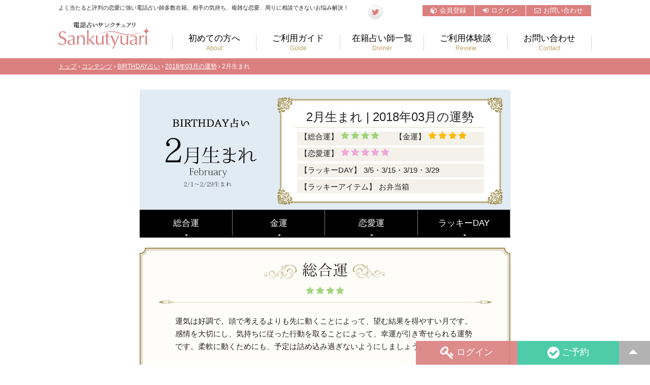

--- FILE ---
content_type: text/html; charset=UTF-8
request_url: https://sankutyuari.net/contents/birthday/2018_03/february/
body_size: 42750
content:
<!DOCTYPE html>
<html xmlns:fb="http://ogp.me/ns/fb#" lang="ja">
<head prefix="og: http://ogp.me/ns# fb: http://ogp.me/ns/fb# article: http://ogp.me/ns/article#">
<meta charset="utf-8">
<title>  2月生まれ | 2018年03月の運勢 | 電話占いサンクチュアリ公式サイト</title> 
<meta name="keywords" content="電話占い,サンクチュアリ,当たる,口コミ,クチコミ,復縁,無料,恋愛,不倫,復活愛,婚活,相性,縁結び,人間関係,お仕事,将来,夫婦問題,離婚">
<meta name="format-detection" content="telephone=no">
<meta name="viewport" content="width=1100, target-densitydpi=device-dpi">
<link rel="manifest" href="https://sankutyuari.net/manifest.json">
<style type="text/css">html,body,div,span,object,iframe,h1,h2,h3,h4,h5,h6,p,blockquote,pre,abbr,address,cite,code,del,dfn,em,img,ins,kbd,q,samp,small,strong,sub,sup,var,b,i,dl,dt,dd,ol,ul,li,fieldset,form,label,legend,table,caption,tbody,tfoot,thead,tr,th,td,article,aside,canvas,details,figcaption,figure,footer,header,hgroup,menu,nav,section,summary,time,mark,audio,video{margin:0;padding:0;border:0;outline:0;font-size:100%;background:transparent;-moz-box-sizing:border-box;-webkit-box-sizing:border-box;-o-box-sizing:border-box;-ms-box-sizing:border-box;box-sizing:border-box}input,textarea{-moz-box-sizing:border-box;-webkit-box-sizing:border-box;-o-box-sizing:border-box;-ms-box-sizing:border-box;box-sizing:border-box}body{line-height:1;background:#fff;color:#000}article,aside,canvas,details,figcaption,figure,footer,header,hgroup,menu,nav,section,summary{display:block}nav,ul,li{list-style:none}blockquote,q{quotes:none}blockquote:before,blockquote:after,q:before,q:after{content:'';content:none}a{margin:0;padding:0;border:0;font-size:100%;vertical-align:baseline;background:transparent}ins{background-color:#ff9;color:#000;text-decoration:none}mark{background-color:#ff9;color:#000;font-style:italic;font-weight:bold}del{text-decoration:line-through}abbr[title],dfn[title]{border-bottom:1px dotted #000;cursor:help}table{border-collapse:collapse;border-spacing:0}hr{display:block;height:1px;border:0;border-top:1px solid #ccc;margin:1em 0;padding:0}input,select{vertical-align:middle}body{font:13px/1.231 arial,helvetica,clean,sans-serif;*font-size:small;*font:x-small}select,input,button,textarea,button{font:99% arial,helvetica,clean,sans-serif}table{font-size:inherit;font:100%}pre,code,kbd,samp,tt{font-family:monospace;*font-size:108%;line-height:100%}
@charset "utf-8";/*!
*  - v1.2.1
* Homepage: http://bqworks.com/slider-pro/
* Author: bqworks
* Author URL: http://bqworks.com/
*/a:hover,a:link{transition:all .5s ease}a:link,a:visited{color:#c82518}#wrapper,body,html{width:100%}#mainNavi,#menu_wrapp,.sideFixArea{position:relative}#bannerArea li a,#header .logo a,#mainNavi li a,.loginBox .inner label,ul.page_nav li a,ul.social_btn li a,ul.sub_navi li a{display:block}#flowStep li,span{vertical-align:top}#flowStep li:last-child:after,ul.page_nav li.on a:after{content:""}#flowStep li .link a,#footer .btn_red a,#footer .link_list a,#mainNavi li a,a:hover,ul.page_nav li a,ul.sub_navi li a{text-decoration:none}body{font-family:-apple-system,BlinkMacSystemFont,YakuHanJP,"Helvetica Neue","Segoe UI","Hiragino Kaku Gothic ProN","ヒラギノ角ゴ ProN W3",Meiryo,"メイリオ",sans-serif;color:#232323;font-size:95%;line-height:1}a:hover{opacity:.7}h1,h2,h3,h4,h5,h6{font-weight:400}#wrapper{margin:0 auto;overflow:visible;clear:both}#bannerArea,#flowStep,#footer .copy,#footer .inner_band,#header,#sidebar_box dl,.back01,.blog_new_list,.blog_new_list .button,.blog_new_list ul.list li a,.blog_new_list ul.list li a .title,.blog_new_list ul.list li a .view,.bottom_links,.contact_main,.diviner_list_main_paging,.formBox .form_inner,.header_top,.inner_band,ul.sub_navi{overflow:hidden}.inner_band{width:1050px;margin:0 auto;clear:both}.vertical_space{padding:45px 0}body.single #mainContents{float:none;margin:0 auto}.column2_side,.sideFixArea{margin:0 0 30px;float:left}.sideFixArea{z-index:1002}.column2_side{width:230px}.column2_contents{width:700px;float:right;margin:0 0 20px}#header{margin:0 0 15px}.site_title{text-align:right;font-size:.7em;padding:5px 0;line-height:1}#bannerArea,#flowStep,#mainNavi li,.loginBox .btn,.loginBox .forget{text-align:center}header .catch_copy{float:left;width:580px;margin:0;font-size:.7em}header .right_box{width:440px;float:right}ul.social_btn{float:left}ul.social_btn li{float:left;margin:0 5px 0 0}ul.social_btn li a{text-align:center;border-radius:100%;border:1px solid #ddd;background:#fff;background:-moz-linear-gradient(top,#fff 0,#e3e3e3 100%);background:-webkit-linear-gradient(top,#fff 0,#e3e3e3 100%);background:linear-gradient(to bottom,#fff 0,#e3e3e3 100%);filter:progid:DXImageTransform.Microsoft.gradient( startColorstr='#ffffff', endColorstr='#e3e3e3', GradientType=0 )}ul.social_btn li.fb a{padding:5px 0 0;width:26px;height:21px}ul.social_btn li.tw a{padding:7px 0 0 1px;width:25px;height:19px}ul.social_btn li a:hover{background:#fff}ul.sub_navi{float:right}ul.sub_navi li{float:left;margin:0 1px 0 0}ul.sub_navi li a{padding:5px 16px;font-size:.85em;color:#fff;background:#db7f7f}ul.sub_navi li a i{margin:0 5px 0 0}ul.sub_navi li a:hover{background:#ed8080}#menu_wrapp{width:100%;float:right;clear:both}#header .logo{width:181px;height:53px;float:left;padding:5px 0 0}#mainNavi{margin:10px auto 0}#mainNavi ul{border-right:1px solid #d7d7d7;float:right;margin:20px 0 0}#mainNavi li{float:left;border-left:1px solid #d7d7d7;color:#fff;width:165px}#mainNavi li a{font-size:1.1em;color:#000;line-height:1}#mainNavi li a i{display:none}#mainNavi li a span{display:block;color:#be9e5f;padding:5px 0 0;font-size:.7em;font-weight:400;font-family:meiryo,sans-serif}#mainNavi li.on a{color:#c55858}.loginBox{margin:0 0 10px;padding:15px;width:230px;float:left;border:1px solid #d7d2b4;background-color:rgba(255,255,255,.4)}.sideBox h2{padding:0 0 8px;margin:0 0 10px;font-size:1.6em;letter-spacing:-2px;border-bottom:1px solid #d7d2b4}.loginBox .delta01{margin:0 0 20px}.loginBox .delta01 a{font-size:.85em;color:#000}.loginBox .btn{margin:0 auto 10px;cursor:pointer}.loginBox .forget{font-size:.8em;margin:15px 0}.loginBox input[type=password],.loginBox input[type=text]{border:1px solid #beb096;background:#fff;border-radius:3px;padding:5px;font-size:1.2em;letter-spacing:1px;margin:0 10px 13px 0;width:100%!important;height:auto!important}.loginBox input:focus{border:1px solid #b99d00;box-shadow:0 0 5px #B7AE4D}.loginBox .inner .delta01{width:100%}.mypage .loginBox{border:none;padding:0;background:0 0;float:none}.mypage .sideBox h2{border:none;margin:0;padding:0}#sidebar_box{margin:0 0 10px}#sidebar_box dl{border:none;padding:15px;background:#f3e8e8;line-height:1.5em}#sidebar_box dl dt{float:left;background:0 0;padding:0;clear:both;margin:0 0 5px;font-size:.8em;width:25%}#sidebar_box dl dd{width:75%;float:right;margin:0 0 5px;padding:0;text-align:right}ul.page_nav,ul.page_nav li{border-bottom:1px solid #e7e7e7}ul.page_nav li:first-child{border-top:none}ul.page_nav li:last-child{border-bottom:none}ul.page_nav li a{color:#6a4a1a;padding:10px 0 10px 20px}ul.page_nav li a:hover{background:#e7e7e7}ul.page_nav li.on a{border-radius:5px 0 0 5px;background:#db7f7f;padding:5px 0 5px 20px;color:#fff;position:relative}ul.page_nav li.on a:after{position:absolute;margin:0;top:0;right:-20px;width:0;height:0;border-top:20px solid transparent;border-bottom:20px solid transparent;border-left:10px solid #db7f7f;border-right:10px solid transparent}ul.page_nav li.on{padding:5px 0}ul.page_nav li.on a span{color:#fff}ul.page_nav li a i{margin:0 10px 0 0;font-size:1.2em}#bannerArea{background:#f0f0f0;padding:40px 0 30px;height:160px;clear:both}#bannerArea ul{padding:0 0 10px;font-size:0}#flowStep li,#flowStep li .link{display:inline-block}#bannerArea .bxslider li{box-shadow:0 5px 5px rgba(0,0,0,.1);margin:0 17px 10px;width:200px!important}#bannerArea .bx-wrapper{border:none;background:0 0;box-shadow:none;margin:0 auto;padding:0 70px}#bannerArea .bx-viewport{padding:0 0 10px}#flowSectionWrap{padding:40px 0;border-top:1px solid #ddd}#flowSectionWrap .center_title{margin:0 0 50px}#flowSectionWrap .center_title h2{margin:20px 0 0}#flowStep{margin:0 auto;letter-spacing:-.4em}#flowStep li{letter-spacing:normal;width:222px;margin:0 20px;position:relative}#flowStep li .ttl{margin:15px auto;font-size:1.1em;font-weight:700}#flowStep li:after{position:absolute;right:-27px;top:30px;content:"\f105";font-family:FontAwesome;color:#ccc;font-size:3em;font-weight:700}#flowStep li .exp{font-size:.9em;line-height:1.5;height:110px;text-align:left}#flowStep li .link a{background:#000;color:#fff;font-size:.8em;display:block;border-radius:50px;padding:7px 25px}#flowStep li .link a:hover{background:#c7b57d}#footer{background:#f1d2d2;width:100%;clear:both;font-size:.8em}#footer .inner_band{padding:50px 0}#footer a{color:#723f01}#footer .contact{float:left;width:300px}#footer .contact p.fmidashi{text-align:center;margin:0 0 20px;font-size:1.3em;font-weight:700;position:relative}#footer .btn_red a,.ft_ttl{font-size:1.1em;font-weight:700}#footer .contact p.fmidashi:after,#footer .contact p.fmidashi:before{width:40px;height:1px;background:#000;position:absolute;content:"";top:10px}#footer .contact p.fmidashi:before{left:50px}#footer .contact p.fmidashi:after{right:50px}#footer .contact .telno{margin:0 0 5px;text-align:center}#footer .contact .ftel{line-height:1.5em;text-align:center}#footer .btn_red{margin:20px auto;width:245px}#footer .btn_red a{background:#be0e1a;color:#fff;border-radius:5px;padding:10px;text-align:center;display:block}.ssl_seal{text-align:center}#rightContainer{width:740px;float:right}.ft_ttl{border-left:3px solid #be0e1a;padding:0 0 0 10px;margin:0 0 15px;line-height:1em}table.ft_pay{margin:0 0 20px}table.ft_pay th{background:#fdf0bd}table.ft_pay td{background:#fff}table.ft_pay td,table.ft_pay th{padding:5px 20px;text-align:center;border:1px solid #f1d2d2;vertical-align:middle;line-height:1em}.diviner_list_simple ul li .image img,img.circle{border-radius:100%}#footer .link_list_box{width:50%;float:left}#footer .link_list{width:45%;float:left}#footer .link_list li{padding:0 0 0 15px;background:url(/common/images/front/parts/arrow01.png) 0 center no-repeat;margin:0 0 10px}#footer .link_list a{color:#000}#footer .link_list a:hover{text-decoration:underline}#footer .copy{background:#ce5c5c;color:#fff;font-size:.9em;text-align:left}#footer .copy .inner_band{padding:10px 0 10px 100px;background:url(/common/images/front/common/ft_logo.png) 0 center no-repeat}.pagetop{width:auto!important}.pagetop a{width:auto;display:block;padding:15px 20px 5px!important;text-align:center;color:#000;text-decoration:none;background:rgba(0,0,0,.3)}.bottom_regist_btn{clear:both;width:95%;margin:0 auto 10px}.bottom_regist_btn a{display:block;background:#db7f7f;color:#fff;text-align:center;padding:10px 0;text-decoration:none;font-size:.9em;position:relative}.bottom_regist_btn a:after,.bottom_regist_btn a:before{border-top:17px solid transparent;border-bottom:17px solid transparent;position:absolute;top:0;content:""}.bottom_regist_btn a:before{border-left:10px solid #fff;border-right:10px solid transparent;left:0}.bottom_regist_btn a:after{border-right:10px solid #fff;border-left:10px solid transparent;right:0}.grecaptcha-badge{bottom:48px!important}#bottomNavi{position:fixed;bottom:0;right:0;z-index:2000}ul.fix_nav_btm li{width:200px;float:right}ul.fix_nav_btm li a{display:block;padding:10px 20px;color:#fff;text-align:center;text-decoration:none;font-size:1.2em}ul.fix_nav_btm li a i{font-size:1.5em;vertical-align:middle;margin-right:5px}.n_red a{background:rgba(186,41,39,.9)}.n_pink a{background:rgba(219,127,127,.9)}.n_green a{background:rgba(59,199,161,.9)}.diviner_list_simple ul{overflow:hidden;clear:both;text-align:center;margin:0 0 20px}.diviner_list_simple ul li{width:125px;display:inline-block;margin:0 10px 0 0;vertical-align:top}.diviner_list_simple ul li .name{margin:0 0 10px;font-size:.9em;font-weight:700;line-height:1em}.diviner_list_simple ul li .image{text-align:center;margin:0 0 3px;position:relative;padding:0 10px}.image .discount_char{display:block;position:absolute;bottom:0;left:0;right:0;color:#fff}.diviner_list_simple ul li .image a img{width:100%}.diviner_list_simple ul li .history,.diviner_list_simple ul li .price{font-size:.8em;line-height:1.2em;height:1em;margin:0 0 2px}.diviner_list_simple ul li .image img.rank{position:absolute;left:-6px;top:-3px}.diviner_list_simple ul li .btn{text-align:center;margin:0 0 -10px;position:relative;left:-3px}body.diviner_detail .diviner_list_simple h2{display:none}.new{color:#ed4661}.yellow{color:#f3c30f;font-size:1.2em}.mincho,.mincho a{font-family:"Roboto Slab",Garamond,"Times New Roman","游明朝","Yu Mincho","游明朝体",YuMincho,"ヒラギノ明朝 Pro W3","Hiragino Mincho Pro",HiraMinProN-W3,"HGS明朝E","ＭＳ Ｐ明朝","MS PMincho",serif;font-weight:400}.form_table th,.pink{font-weight:700}.flexbox{display:-webkit-box;display:-moz-box;display:-ms-box;display:-webkit-flexbox;display:-moz-flexbox;display:-ms-flexbox;display:-webkit-flex;display:-moz-flex;display:-ms-flex;display:flex;-webkit-box-lines:multiple;-moz-box-lines:multiple;-webkit-flex-wrap:wrap;-moz-flex-wrap:wrap;-ms-flex-wrap:wrap;flex-wrap:wrap}.pc_fs08{font-size:.8em}.pc_tc{text-align:center!important}.pc_tr{text-align:right!important}.pc_tl{text-align:left!important}.example{font-size:.9em}.clearfix::after{content:"";display:table;clear:both}.domain h4{border-left:3px solid #d0c7a9;border-bottom:1px solid #ddd;padding:0 0 15px 20px}.domain_wrap{text-align:center}.domain_wrap li{float:left;width:20%;padding:5px;text-align:left;display:inline-block}.domain_wrap li a{padding:3px 0;text-align:center;display:block;text-decoration:none;border-radius:50px;color:#666;border:2px solid #ddd;background:#fff}.diviner_list_main_paging{position:relative;margin:0 0 50px}.diviner_list_main_paging ul{position:relative;text-align:center}.diviner_list_main_paging li{position:relative;display:inline-block}.diviner_list_main_paging li a{display:block;padding:5px;text-align:center;margin:0 2px;color:#500909;font-weight:700;font-size:1em;text-decoration:none;background:#dedede;border-radius:100%;width:30px;height:30px}.form_table th,table.table02 th,table.table03,table.table04.tl th{text-align:left}.diviner_list_main_paging li a:hover,.diviner_list_main_paging li.on a{background:#e3c4cf}.formBox{border:3px solid #ccba7c;padding:5px;line-height:1.5em}.formBox .form_inner{border:1px solid #ccba7c;padding:20px;background:#fcfcf7}.form_table td,.form_table th{border-bottom:1px solid #ded2a9}.form_table{width:100%;border-top:1px solid #ded2a9;margin:0 0 20px}table.table04,table.table06 th{border-top:1px solid #e7e7e7}.form_table th.hissu{background:url(/common/images/front/parts/hissu.png) right center no-repeat}.form_table th.nini{background:url(/common/images/front/parts/nini.png) right center no-repeat}.form_table td{padding:15px 20px;line-height:1.5em}table.table02 td,table.table02 th{padding:3px 5px;border-bottom:1px solid #d7d7d7}table.table04{margin:20px 0 40px}table.table06,table.table07{margin:20px auto}table.table04 th{background:#F7F7EF;border-bottom:1px solid #e7e7e7;padding:5px 20px;width:200px}table.table04 td{padding:5px 20px;border-bottom:1px solid #e7e7e7;background:#fff}table.table06 td,table.table06 th{padding:3px 5px;border-bottom:1px solid #e7e7e7}table.table06 th,table.table07 th{background:#F3E8E8}table.table07 td,table.table07 th{border:1px solid #e7e7e7;padding:15px}table.table07 td{background:#fff}.pink{color:#f16884;vertical-align:top}.w100p{width:100%}ul.icon_list{margin:0 0 20px}div.icon_list,p.icon_list,ul.icon_list li{line-height:1.7em;margin:0 0 10px;padding:0 0 0 .7em;position:relative}table.table01 td,table.table01 th{padding:10px 20px;border:1px solid #ded2a9}div.icon_list:before,p.icon_list:before,ul.icon_list li:before{font-family:FontAwesome;content:"\f0da";position:absolute;top:0;left:0;color:#db7f7f}.btnS,.btnS a,.btnS input,.placeholder,select{position:relative}table.table01{line-height:1.5}table.table01 th{background:#fcfcf7;text-align:left}table.table03 td,table.table03 th{padding:10px;border-top:1px solid #e7e7e7}table.table03{line-height:1em;width:100%;margin:20px 0;table-layout:fixed;border-bottom:1px solid #e7e7e7}.large_font td,.large_font th{text-align:center!important;font-weight:700}table.table03 th{background:#F7F7EF}table.table03 .date{width:110px}table.table03 td.on div{border-radius:0;background:url([data-uri]);background:-moz-linear-gradient(top,#bfd255 0,#8eb92a 50%,#72aa00 51%,#9ecb2d 100%);background:-webkit-gradient(linear,left top,left bottom,color-stop(0,#bfd255),color-stop(50%,#8eb92a),color-stop(51%,#72aa00),color-stop(100%,#9ecb2d));background:-webkit-linear-gradient(top,#bfd255 0,#8eb92a 50%,#72aa00 51%,#9ecb2d 100%);background:-o-linear-gradient(top,#bfd255 0,#8eb92a 50%,#72aa00 51%,#9ecb2d 100%);background:-ms-linear-gradient(top,#bfd255 0,#8eb92a 50%,#72aa00 51%,#9ecb2d 100%);background:linear-gradient(to bottom,#bfd255 0,#8eb92a 50%,#72aa00 51%,#9ecb2d 100%);filter:progid:DXImageTransform.Microsoft.gradient( startColorstr='#bfd255', endColorstr='#9ecb2d', GradientType=0 )}.large_font th{font-size:1.5em}.large_font td{font-size:2.5em;padding:20px!important}tr.total td,tr.total th{background:#FBEDC5;font-weight:700}.info_diviner{text-align:left;margin:3px 0 0;clear:both}.info_diviner .info_mail,.info_diviner .info_tel,.info_diviner .info_voice{padding:2px;border-radius:3px;font-size:.8em;background-color:#fff}.info_diviner .info_tel{color:#3bbd0e;border:1px solid #3bbd0e}.info_diviner .info_mail{border:1px solid #3376f3;color:#3376f3}.info_diviner .info_voice{border:1px solid #f2006c;color:#f2006c}.btn_outline_pink_middle,.btn_outline_white_middle{text-align:center}.btn_outline_pink_middle a,.btn_outline_white_middle a{padding:10px 30px;border-radius:50px;text-decoration:none;display:inline-block;line-height:1}.btn_outline_pink_middle a{border:2px solid #db7f7f;color:#db7f7f}.btn_outline_pink_middle a i{margin-left:20px;font-size:1.1em}.btn_outline_pink_middle a:hover{background:#f2e2e2}.btn_outline_white_middle{text-align:left}.btn_outline_white_middle a{border:2px solid #ddd;color:#666}.btn_outline_white_middle a:hover{background:#fcfcfc}.send_btn{text-align:center;margin:0 auto}.basic_link a,.send_btn a,.send_btn input{display:inline-block;cursor:pointer;position:relative;padding:10px 40px;text-decoration:none;margin:0 20px 30px;font-family:meiryo;border-radius:50px;line-height:1;background:#db7f7f;color:#fff;border:none}.basic_link a:hover,.send_btn a:hover,.send_btn input:hover{background:#ed8080}.send_btn.left{left:0}.send_btn.left a{left:0;margin-right:0;margin-left:0}.btnS{text-align:center;margin:0 auto}.btnS a,.btnS input{cursor:pointer;text-shadow:1px 1px 0 #FCEFBA;border-radius:4px;border:1px solid #b8a666;padding:1px 10px;margin:-3px 0 0;color:#5c4906;text-decoration:none;font-weight:700;font-family:meiryo;background:#fee57e;background:-moz-linear-gradient(top,#fee57e 0,#dbc464 100%);background:-webkit-gradient(linear,left top,left bottom,color-stop(0,#fee57e),color-stop(100%,#dbc464));background:-webkit-linear-gradient(top,#fee57e 0,#dbc464 100%);background:-o-linear-gradient(top,#fee57e 0,#dbc464 100%);background:-ms-linear-gradient(top,#fee57e 0,#dbc464 100%);background:linear-gradient(to bottom,#fee57e 0,#dbc464 100%);filter:progid:DXImageTransform.Microsoft.gradient( startColorstr='#fee57e', endColorstr='#dbc464', GradientType=0 )}.btnS a:hover,.btnS input:hover{background:#dbc464;background:-moz-linear-gradient(top,#dbc464 8%,#fee57e 99%);background:-webkit-gradient(linear,left top,left bottom,color-stop(8%,#dbc464),color-stop(99%,#fee57e));background:-webkit-linear-gradient(top,#dbc464 8%,#fee57e 99%);background:-o-linear-gradient(top,#dbc464 8%,#fee57e 99%);background:-ms-linear-gradient(top,#dbc464 8%,#fee57e 99%);background:linear-gradient(to bottom,#dbc464 8%,#fee57e 99%);filter:progid:DXImageTransform.Microsoft.gradient( startColorstr='#dbc464', endColorstr='#fee57e', GradientType=0 )}.btnS a.back,.btnS input.back{border:1px solid #bbb;text-shadow:1px 1px 0 #fff;color:#333;font-weight:400;background:#fff;background:-moz-linear-gradient(top,#fff 0,#e5e5e5 100%);background:-webkit-gradient(linear,left top,left bottom,color-stop(0,#fff),color-stop(100%,#e5e5e5));background:-webkit-linear-gradient(top,#fff 0,#e5e5e5 100%);background:-o-linear-gradient(top,#fff 0,#e5e5e5 100%);background:-ms-linear-gradient(top,#fff 0,#e5e5e5 100%);background:linear-gradient(to bottom,#fff 0,#e5e5e5 100%);filter:progid:DXImageTransform.Microsoft.gradient( startColorstr='#ffffff', endColorstr='#e5e5e5', GradientType=0 )}.btnS a.back:hover,.btnS input.back:hover,.btnS.on a{background:#e5e5e5;background:-moz-linear-gradient(top,#e5e5e5 1%,#fff 98%);background:-webkit-gradient(linear,left top,left bottom,color-stop(1%,#e5e5e5),color-stop(98%,#fff));background:-webkit-linear-gradient(top,#e5e5e5 1%,#fff 98%);background:-o-linear-gradient(top,#e5e5e5 1%,#fff 98%);background:-ms-linear-gradient(top,#e5e5e5 1%,#fff 98%);background:linear-gradient(to bottom,#e5e5e5 1%,#fff 98%);filter:progid:DXImageTransform.Microsoft.gradient( startColorstr='#e5e5e5', endColorstr='#ffffff', GradientType=0 )}.basic_link a,.send_btn a.back,.send_btn input.back{color:#666;border:2px solid #ddd;background:#fff}.basic_link a:hover,.send_btn a.back:hover,.send_btn input.back:hover{background:#ddd}.back01{background:#F7F7EF;border-radius:5px;padding:5px 10px;margin-bottom:10px}.back01 a.back,.back01 input.back{float:left;margin:0 5px}.btnS input.back:disabled{background:#eee;color:#aaa;cursor:default}.center_link{margin-left:auto;margin-right:auto;text-align:center}.btn_blue,.btn_green,.btn_grey,.btn_pink,.btn_purple,.btn_red,.btn_yellow,.btn_yellow2{width:100%}.btn_blue a,.btn_green a,.btn_grey a,.btn_pink a,.btn_purple a,.btn_red a,.btn_yellow a,.btn_yellow2 a{border-radius:50px;display:block;color:#fff;text-align:center;text-decoration:none;padding:7px 0;line-height:1em}.btn_blue a i,.btn_green a i,.btn_grey a i,.btn_pink a i,.btn_purple a i,.btn_red a i,.btn_yellow a i,.btn_yellow2 a i{margin-right:5px}.btn_yellow a{background:#e8b64b}.btn_yellow2 a{background:#ead400}.btn_red a{background:#c34f57}.btn_pink a{background:#db7f7f}.btn_blue a{background:#6f9aca}.btn_green a{background:#6fae00}.btn_purple a{background:#9a6fca}.btn_grey a{background:#bcbcbc}.btn_blue_l,.btn_pink_l{width:150px;height:50px}.btn_blue_l a,.btn_pink_l a{width:159px;height:50px;display:block;font-size:1.1em;color:#fff;text-align:center;text-decoration:none;padding:10px 0 0;text-shadow:-1px -1px 0 #666;font-weight:700}.star{color:#F4BB11}.bg_blue,.bg_green,.bg_pink,.bg_red{padding:0 5px;border-radius:50px}.bg_pink{background:#DD8990;color:#fff}.bg_green{background:#97C147;color:#fff}.bg_red{background:#BA353E;color:#fff}.bg_blue{background:#6aa8e7;color:#fff}.bottom_links{background:#fcfbee;margin:0 0 20px;padding:10px 20px;clear:both;text-align:center}.bottom_links li{display:inline-block!important;margin:0 30px 0 0}.kanteiRequest .diviner_name{text-align:center;font-size:2em;padding:40px 0;line-height:1.2}.error_box h3,.important_info{font-size:1.3em;font-weight:700}.kanteiRequest .request_body{padding:0 30px　10px}.kanteiRequest .request_body strong.fill{background:#FDE5E8;margin:0 5px;padding:1px 5px;border-radius:3px}.important_info{background:#af0f34;color:#fff;margin:0 0 5px;clear:both;text-align:center;padding:5px}.alert_caution{background-color:#fffef2;border-color:#ebe3cc}.sanku_input_error_message{color:#f60169!important;display:block}.sanku_input_error{border:1px solid #f60169!important;background-color:#fdbdd8!important}.form_description{color:#2545f8}.error_box{padding:0 30px}.error_box h3{margin:0 0 20px;border-bottom:1px solid #e7debe;padding:0 0 10px}.error_box p.msg{margin:0 0 10px}.error_box .section{padding:0 10px}.error_box dl dt{font-weight:700;margin:0 0 5px;padding:0 0 0 15px;background:url(/common/images/front/parts/star.png) 0 3px no-repeat}.error_box dl dd{margin:0 0 15px;padding:0 0 0 15px}.blog_new_list.index{width:40%;float:right}.blog_new_list.index .blog_sec{margin:0 0 20px}.blog_new_list ul.list li{clear:both;margin:0 0 10px}.blog_new_list ul.list li a{display:block;text-decoration:none}.blog_new_list ul.list li a:hover{text-decoration:none;background:#f5f5f5}.blog_new_list ul.list li a .image{width:60px;height:60px;float:left;border-radius:100%}.blog_new_list ul.list li a .image img{width:100%;border-radius:100%}.blog_new_list ul.list li a .meta{color:#666;font-size:12px;line-height:16px}.blog_new_list ul.list li a .meta .new{background:#d00;color:#fff;display:inline-block;float:left;font-size:11px;font-weight:700;text-align:center;width:40px;height:16px;line-height:16px;border-radius:2px;margin-left:10px}.blog_new_list ul.list li a .detail{float:right;width:350px}.blog_new_list ul.list li a .meta .date{color:#666;display:inline-block}.blog_new_list ul.list li a .meta .date .name{margin-left:10px}.blog_new_list ul.list li a .title{line-height:20px;margin:0}.blog_new_list ul.list li a .view{color:#adabab;font-size:.8em}.blog_new_list .button a{float:right;margin:0 20px 0 0}.blog_new_list.detail ul.list li a .detail{width:650px}input[type=text],input[type=email],input[type=tel],input[type=password],textarea{background:#f0e5e9;border-radius:5px;padding:7px 15px;font-size:1em;letter-spacing:1px;margin:0 10px 0 0;border:none;font-family:sans-serif;outline:0}input[type=button],input[type=submit],select{-webkit-appearance:none}.contact_main{padding:10px 0 0 20px;margin:0 0 30px;line-height:1.7em}.form_inner .alert,.privacy_window{line-height:1.5em}.form_table.contact{margin:0 0 20px;font-size:1.1em}.form_table.contact input[type=email],.form_table.contact input[type=password],.form_table.contact input[type=tel],.form_table.contact input[type=text]{width:70%!important}select{font-size:1em;margin:0 5px;font-family:'メイリオ';background:#f0e5e9;display:inline-block;outline:0;padding:7px 15px;border:none;border-radius:5px}::-webkit-input-placeholder{color:#935d74}::-moz-placeholder{color:#935d74}:-moz-placeholder{color:#935d74}:-ms-input-placeholder{color:#935d74}.nowrap{white-space:nowrap}.txtarea_large{width:100%;heighet:250px}.placeholder input{padding-left:2.5em!important}.placeholder label{left:17px;top:3px;position:absolute;color:#935d74}.placeholder label span{display:none}.form_table textarea{width:100%;height:150px;background:#f0e5e9}.privacy_window{border:1px solid #e5d9b0;background:#fff;height:150px;overflow:auto;margin:0 0 20px;padding:20px;font-size:.9em}.privacy_window .dl_head{margin:0 0 10px}.privacy_window dl dt{margin:0 0 5px;font-weight:700}.privacy_window dl dd{margin:0 0 10px}.alert{border:1px solid transparent;border-radius:4px;margin-bottom:20px;padding:10px 15px}.alert_danger{background-color:#ffe5e5;border-color:#b00000;color:#b00000}.alert_success{background-color:#DFF0D8;border-color:#D6E9C6;color:#3C763D}.alert_error_item{border-radius:4px;color:red;display:block;font-size:.9em;margin:0 0 5px}#overlay{width:100%;height:100%;text-align:center;position:fixed;top:0;z-index:102;background-color:#f4f4f4;filter:alpha(opacity=50);-moz-opacity:.5;opacity:.5}#overlay img{z-index:101;position:absolute;top:40%;left:50%}.list_kome{margin:0 0 20px}.list_kome li{position:relative;padding-left:1.4em}.list_kome li::before{content:"※";left:0;position:absolute;top:0}.flex_2clumn{display:-webkit-flex;display:flex;flex-wrap:wrap;-webkit-box-pack:justify;-ms-flex-pack:justify;justify-content:space-between}.flex_2clumn .wrap{width:50%;padding:5px}.hosoku{font-size:.8em;color:#a8a8a8;margin:10px 0 0}
@charset "utf-8";#contents{margin:30px auto}#mainContents{width:970px;margin:0 auto;line-height:2}.contents_s{width:80%;margin:0 auto}.section_margin{margin:0 0 50px}#underMainTitle{background:url(/common/images/front/common/under_title_bg.jpg) center 0 no-repeat;width:100%;height:125px;background-size:cover;padding:50px 0;overflow:hidden;text-align:center}#underMainTitle h2{font-size:30px;color:#5c0404;margin:0 0 5px}.subEng{font-size:12px;color:#a07500}#pankuz{overflow:hidden;padding:10px 0;font-size:.8em;background:#db7f7f;color:#fff}#pankuz li{margin:0 5px 0 5px;float:left}#pankuz li:after{content:">";margin:0 0 0 10px}#pankuz li:last-child:after{content:""}#pankuz a{color:#fff}.title_line02{font-size:2em;margin:0 0 50px;clear:both;line-height:1.3;text-align:center}.center_title{text-align:center}.title_line03{font-size:2em;margin:0 0 50px;clear:both;line-height:1em;text-align:left}.title_line03 i{margin:0 10px 0 0}.title_line04{border-bottom:1px solid #ddd;border-left:3px solid #d0c7a9;clear:both;padding:0 0 10px 20px;font-size:1.1em;margin:0 0 20px;font-weight:700}.diviner_detail .title_line,.title_line05{font-size:1.8em;margin:0 0 40px;clear:both;line-height:1em;text-align:left;background:#faf1f2;padding:20px;font-weight:700}.title_line05 i{color:#db7f7f;margin:0 5px 0 0}.title_line06{font-size:1.4em;margin:0 0 20px;clear:both;line-height:1em;text-align:left;background:#faf1f2;padding:15px 20px}.title_line07{font-size:1.5em;margin:0 0 30px;clear:both;line-height:1.3;text-align:center}.ribbon{position:relative;height:50px;line-height:50px;padding:0 2em;background-color:#db7f7f;color:#fff;margin:0 0 30px;font-size:1.5em}.ribbon:after,.ribbon:before{content:'';position:absolute}.ribbon:before{top:0;left:0;z-index:2;border-width:25px 20px;border-style:solid;border-color:transparent;border-left-color:#faf1f2}.ribbon:after{top:0;right:0;z-index:2;border-width:25px 20px;border-style:solid;border-color:transparent;border-right-color:#faf1f2}.ribbon.small{height:30px;line-height:25px}.ribbon.small:before{border-width:15px 10px;border-left-color:#fff}.ribbon.small:after{border-width:15px 10px;border-right-color:#fff}.ribbon.mini{height:20px;line-height:20px;font-size:11px;margin:0;padding:0 .5em}.ribbon.mini:before{border-width:10px 10px;border-left-color:#fff}.ribbon.mini:after{border-width:10px 10px;border-right-color:#fff}.box_center_mid{width:80%;margin:0 auto 0}.harf_boxs_wrap{text-align:center;clear:both}.harf_boxs_wrap .harf_boxs{display:inline-block;width:45%;margin:0 1%;text-align:left;vertical-align:top}.double_line_box{border:3px double #e7e7e7;padding:20px 30px}.contents_inner_navi{overflow:hidden;margin:0 0 40px;text-align:left;letter-spacing:-.4em;border-bottom:2px solid #db7f7f}.contents_inner_navi li{display:inline-block;letter-spacing:normal;margin:0 1px 0 0}.contents_inner_navi li a{color:#000;text-decoration:none;padding:5px 29px;text-align:center;display:block;font-size:.8em;background:#e4e4e4}.contents_inner_navi li a:hover,.contents_inner_navi li.on a{background:#db7f7f;color:#fff;opacity:1}.contents_inner_navi.guide{text-align:center}#mainimage_wrap{background:url(/common/images/front/common/bg_main.jpg) center 0 no-repeat;width:100%;height:380px;background-size:cover;padding:30px 0;overflow:hidden}@media screen and (min-width:600px){#top_slider{position:relative;width:790px!important;height:320px;float:right;overflow:hidden!important;max-width:600px!important;padding-right:180px!important}.sp-mask,.sp-slides,.sp-slides-container{width:570px!important}img.sp-image{margin-top:0!important;height:auto!important;left:0!important}.sp-thumbnails-container,.sp-thumbnails-container div{width:180px!important;overflow:visible!important}.sp-thumbnail,.sp-thumbnail-image-container{height:80px}img.sp-thumbnail-image{width:180px;height:100%}.sp-right-thumbnails.sp-has-pointer .sp-thumbnail{position:relative!important;left:0!important}.sp-right-thumbnails.sp-has-pointer .sp-selected-thumbnail:before{border:1px solid #ca2414!important;width:178px;height:78px!important;z-index:1000;margin:0!important}.sp-right-thumbnails.sp-has-pointer .sp-selected-thumbnail:after{border-right:10px solid #ca2414!important;left:-10px!important}.sp-horizontal .sp-next-arrow,.sp-horizontal.sp-rtl .sp-previous-arrow{right:0!important}.sp-arrow:after,.sp-arrow:before{left:auto!important}.sp-next-arrow,.sp-previous-arrow{width:31px!important;height:61px!important}.sp-next-arrow::before{display:none}.sp-previous-arrow{background:url(/common/images/front/slider/arrow_left.png) 0 0 no-repeat!important;left:0!important;top:-15px!important}.sp-next-arrow{background:url(/common/images/front/slider/arrow_left.png) 0 0 no-repeat!important;top:-15px!important}.sp-next-arrow::after,.sp-next-arrow::before,.sp-previous-arrow::after,.sp-previous-arrow::before{content:"";position:absolute;transform:rotate(0)!important;top:0!important;background:0 0!important}}.qr_sp{width:230px;height:156px;float:left}.top_news{width:760px;float:right;margin:0 30px}.top_news .title{overflow:hidden}.top_news .title i{color:#db7f7f;margin:0 5px 0 0}.top_news .title h3{font-size:1.5em;float:left}.top_news .title a{background:#cfcfcf;border-radius:30px;margin:2px 0 0 30px;padding:2px 20px;float:left;display:block;color:#000;text-decoration:none}.top_news .inner_outer{border-top:1px solid #caba7a;border-bottom:1px solid #caba7a;padding:2px}.top_news .inner{border-top:1px solid #caba7a;border-bottom:1px solid #caba7a;padding:20px 20px 10px;overflow:hidden}.top_news .inner .inner_frame{height:200px;overflow:auto;position:relative;z-index:1}.top_news .parts_top{position:absolute;top:1px;left:-3px;z-index:0}.top_news .parts_bottom{position:absolute;right:-6px;bottom:-1px;z-index:0}.top_news h2{position:relative;padding:0 0 0 10px;z-index:1;width:100px;font-size:1.3em;font-weight:700;float:left}.top_news h2 span{font-weight:400;font-size:.8em;display:block;margin:3px 0 0}.top_news dl{overflow:hidden}.top_news dt{background:url(/common/images/front/common/arrow01.png) 0 3px no-repeat;padding:0 0 5px 15px;width:100px;clear:both;float:left;margin:0 -100px 0 0;font-size:.9em}.top_news dd{float:right;padding:0 0 5px 105px;margin:0 0 10px;width:750px}.mypage_info_box dt{background:url(/common/images/front/common/arrow01.png) 0 3px no-repeat;padding:0 0 5px 15px;width:20%;clear:both;float:left;margin:0 -20% 0 0;font-size:.9em}.mypage_info_box dd{float:right;padding:0 0 5px 20%;margin:0 0 10px;width:100%}#siteIntroduce{background:#f0ebeb;padding:30px 0}#siteIntroduce .sub_ttl{text-align:center;color:#590101;font-weight:400;margin:20px 0}#ansin3Point{overflow:hidden;text-align:center;margin:0 0 30px}#ansin3Point li{display:inline-block;vertical-align:top;width:273px}#ansin3Point li.a02{margin:0 30px}#ansin3Point li .image{padding:140px 0 10px 30px;margin:0 0 20px;color:#fff;font-size:1.3em}#ansin3Point li.a01 .image{background:url(/common/images/front/index/img_ansin01.jpg) 0 0 no-repeat}#ansin3Point li.a02 .image{background:url(/common/images/front/index/img_ansin02.jpg) 0 0 no-repeat}#ansin3Point li.a03 .image{background:url(/common/images/front/index/img_ansin03.jpg) 0 0 no-repeat}#ansin3Point li .exp{background:url(/common/images/front/index/box_under_shadow.png) center bottom no-repeat;text-align:left;height:160px;line-height:1.5}#divinerRanking{background-color:#e5acac;padding:0 10px 10px;clear:both}#divinerRanking.index{padding:20px 0 40px}#divinerRanking .inner_band{width:100%}#divinerRanking .center_title{text-align:center;padding:10px 0 0}#divinerRanking .center_title img{width:300px}#divinerRanking.index .inner_band{width:900px}#divinerRanking.index .center_title{padding:0 0 10px}#divinerRanking.index .center_title img{width:auto}ul.select_tabs{overflow:hidden}ul.select_tabs li{float:left;width:33.333333%}ul.select_tabs li a{text-align:center;display:block;background:#f3d9d9;color:#000;font-size:1.2em;line-height:1em;padding:20px 0 15px;text-decoration:none}ul.select_tabs li.on a,ul.select_tabs li.on a:hover{background:#fff}ul.select_tabs li a:hover{text-decoration:none;background:#dc7e7e}.contents_area{padding:20px 0;display:none;background:#fff}#tabContent01{display:block}.item_box_list{padding:1% 3%;overflow:hidden}.item_box_list ul{text-align:center}.item_box_list li{float:left;width:18%;display:inline-block;position:relative;margin:0 1%}.item_box_list .title a{font-weight:700;color:#000;display:block}.item_box_list .rank{width:22px;height:22px;color:#fff;position:absolute;left:20px;bottom:30px;line-height:1em}.item_box_list .image{width:110px;height:110px;border-radius:100%;overflow:hidden;margin:0 auto 10px}.item_box_list .image img{border-radius:100%;width:110px;height:110px}.item_box_list a{text-decoration:none}.item_box_list .name{color:#000}#diviner_list_main{margin:50px 0;clear:both}.ttl_imtx{overflow:hidden;margin:0 0 20px}.ttl_imtx .image{float:left}.ttl_imtx .txt{float:left;padding:10px 0 0 15px;font-weight:400;font-size:.8em}#diviner_list_main ul.select_tabs{background:#d2d2d2;margin:0 0 40px}#diviner_list_main ul.select_tabs li{width:auto}#diviner_list_main ul.select_tabs li a{padding:15px 20px;background:#d2d2d2;border-right:1px solid #b3b3b3;color:#7e7e7e}#diviner_list_main ul.select_tabs li.on a,#diviner_list_main ul.select_tabs li.on a:hover{background:#dc7e7e;border-right:1px solid #dc7e7e;color:#fff}#divinerList{width:950px;margin:0 auto 40px;letter-spacing:-.4em}#divinerList li{width:190px;text-align:center;display:inline-block;vertical-align:top;letter-spacing:normal}#divinerList li .catch_copy{clear:both;text-align:center;color:#d25a5a;overflow:hidden;line-height:1.2;margin:0 0 10px;font-size:.8em}#divinerList li .name{font-size:1.15em;font-weight:700;margin:0 0 30px;color:#707070}#divinerList li .image{width:100%;overflow:hidden;margin:0 auto 20px;position:relative;width:140px}#divinerList li .image img{border-radius:100%;width:100%}#divinerList li .pricearea{font-size:1.2em;margin:0 0 10px}#divinerList li .pricearea .time{font-size:.9em;margin:0 5px}#divinerList li .genre{overflow:hidden;height:5em;font-size:.8em;line-height:1.9;padding:10px 0;border-top:1px solid #e7e7e7;border-bottom:1px solid #e7e7e7;margin:0 5px 20px}#divinerList li .btn{text-align:center;overflow:hidden;margin:0 15px}#diviner_list_main .bx-wrapper{box-shadow:none}.emergency_a{padding:30px 0;text-align:center;margin:0 auto 20px;color:#f36e6e;font-size:1.4em;line-height:1.5em;font-weight:700;background-color:#ffeaea;overflow:hidden}.emergency_a_more{display:none}.review_section{margin:0 0 0;width:57%;float:left}.review-info{display:flex;justify-content:space-between;margin:0 0 20px 0}.top_introduce{line-height:2;background:#faf1f2;margin:50px 0 0}.top_introduce .exp{width:800px;margin:0 auto}.tel_merit .section{padding-top:0}.tel_merit .intro{margin:0 -15px 20px;line-height:2em;border:4px double #f1e9d4;padding:20px 30px}.tel_merit ul{overflow:hidden;margin:0 -15px -15px 0}.tel_merit ul li .inner{line-height:1.7em;height:230px;padding-top:30px}.tel_merit ul li.n01 .inner{background:url(/common/images/front/contents/merit01.jpg) right 0 no-repeat;padding-right:320px}.tel_merit ul li.n02 .inner{background:url(/common/images/front/contents/merit02.jpg) 0 0 no-repeat;padding-left:320px}.tel_merit ul li.n03 .inner{background:url(/common/images/front/contents/merit03.jpg) right 0 no-repeat;padding-right:320px}.tel_merit ul li.n04 .inner{background:url(/common/images/front/contents/merit04.jpg) 0 0 no-repeat;padding-left:320px}.tel_merit ul li.n01 h4{background:url(/common/images/front/contents/about_p1.png) 0 0 no-repeat}.tel_merit ul li.n02 h4{background:url(/common/images/front/contents/about_p2.png) 0 0 no-repeat}.tel_merit ul li.n03 h4{background:url(/common/images/front/contents/about_p3.png) 0 0 no-repeat}.tel_merit ul li.n04 h4{background:url(/common/images/front/contents/about_p4.png) 0 0 no-repeat}.tel_merit ul li .inner h4{margin:0 0 5px;padding:15px 0 0 130px;height:55px;color:#d8245b;font-weight:400;font-size:1.6em}.tel_merit ul li .inner p{font-size:1.05em;line-height:1.7em}.message_section{margin:0 0 30px}.message_section p img{margin:0 0 20px 30px;width:350px;float:right}.tel_tokutyo{margin:0 0 20px}.tel_tokutyo .section{padding:0 0 30px}.tel_tokutyo ul{overflow:hidden;margin:0;text-align:center}.tel_tokutyo ul li{width:30%;display:inline-block;padding:0 0 0;margin:0 1% 30px;vertical-align:top}.tel_tokutyo ul li i{display:block;color:#fff;text-align:center;font-size:2em;width:60px;height:60px;margin:0 auto 20px;border-radius:100%;line-height:60px}.tel_tokutyo ul li h4{font-weight:700;font-size:1.1em}.tel_tokutyo ul li p{text-align:left;font-size:.9em}.tel_tokutyo ul li.n01 i{background:#b38fcd}.tel_tokutyo ul li.n02 i{background:#8babd6}.tel_tokutyo ul li.n03 i{background:#e4a3ad}.tel_tokutyo ul li.n04 i{background:#8bd6bf}.tel_tokutyo ul li.n05 i{background:#ecb384}.tel_tokutyo ul li.n06 i{background:#b8cf54}.tel_tokutyo ul li p strong{font-weight:700}.about_function{margin:0 0 0}.about_function .section{padding:30px 0}.about_function ul{overflow:hidden;text-align:center;margin:0 0 50px}.about_function ul li{width:230px;display:inline-block;margin:0 5px 0 0;padding:81px 10px 0 10px;font-size:.9em;vertical-align:top}.about_function ul li.n01{background:url(/common/images/front/contents/bg_fu01.png) center 0 no-repeat}.about_function ul li.n02{background:url(/common/images/front/contents/bg_fu02.png) center 0 no-repeat}.about_function ul li.n03{background:url(/common/images/front/contents/bg_fu03.png) center 0 no-repeat}.about_function ul li.n04{background:url(/common/images/front/contents/bg_fu04.png) center 0 no-repeat}.about_function ul li .ico{font-size:3em;color:#ddcca3}.about_function ul li h4{text-align:center;font-size:1.3em;font-weight:400;margin:0 0 8px;color:#d8245b}.about_function ul li p{font-size:1em;text-align:left}.about_flow ul li{margin:0 0 60px;position:relative}.about_flow ul li .image{float:left}.about_flow ul li .no{width:1.5em;height:1.5em;line-height:1.5;border-radius:100%;background:#e9afad;display:inline-block;text-align:center;padding:0 0 0;font-size:1.2em;float:left}.about_flow ul li p{float:right;width:700px;position:relative}.about_flow ul li p strong{display:block;font-size:1.05em;margin:0 0 3px}.about_flow ul li p:after{position:absolute;left:27px;bottom:-50px;content:"\f078";font-family:FontAwesome;color:#ccc;font-size:2em}.about_flow ul li:last-child p:after{display:none}article#guide{overflow:hidden}#guide_links .first_visit{float:left}#guide_links .repeat_visit{float:right}#guide_links .boxes h3{color:#442107;font-weight:700;padding:3px 15px 3px;border-radius:5px 5px 0 0;background:#f3f0cd}#guide_links .boxes h3 span{display:block;padding:0 0 0 30px}#guide_links .first_visit h3 span{background:url(/common/images/front/parts/ico_first.png) 0 center no-repeat}#guide_links .repeat_visit h3 span{background:url(/common/images/front/parts/ico_info.png) 0 center no-repeat}#guide_links .boxes .inner{padding:15px 20px;overflow:hidden;margin:0 0 0}#guide_links .boxes .inner ul{float:left;margin:0 20px 0 0}#guide_links .boxes .inner ul li{background:url(/common/images/front/parts/arrow02.png) 0 center no-repeat;padding:0 0 0 15px;margin:0 0 10px;font-size:.9em}#guide_links .boxes .inner ul li a{color:#684e17}.guide_flow{margin:0 0 20px}.guide_flow .section{width:100%;padding:0 0 40px}.guide_flow .section.regist .basic_link,.guide_flow .section.regist .btn_pink_l{float:right;text-align:center}.guide_flow{clear:both}.regist_main{margin:20px 0 30px;overflow:hidden}.regist_main .exp{width:65%;float:left}.guide_flow .regist_flow{padding:20px}.guide_flow .regist_flow h5{background:#c9d5ef;padding:10px;text-align:center;font-size:1.5em}.guide_flow .regist_flow .section{padding:20px}.guide_flow.mail{width:48%;clear:none;border:none}.guide_flow.left{float:left}.guide_flow.right{float:right}.guide_flow.mailflow ol{padding:0 0 0 20px}.guide_flow.mailflow ol li{list-style:decimal!important;padding:0;margin:0 0 15px}.payment_howto{border:3px solid #9d0700;padding:10px 10px 10px 20px;background:#fafafa}.payment_howto p{font-weight:700;color:red}ul.Conbini{overflow:hidden;margin:20px 0 5px}ul.Conbini li{float:left;border:1px solid #ddd;background:#fff}ul.Conbini li a{display:block;padding:20px 15px 0;text-align:center;height:50px}ul.Conbini li a img{vertical-align:middle}#divinerSearch{margin:0 0 20px}#divinerSearch .select_wrap{overflow:hidden;text-align:center}#divinerSearch .select_wrap .box{margin:0 20px 20px 0;display:inline-block}#divinerSearch .select_wrap .box span{font-weight:700}#divinerSearch .select_wrap .search_action{claer:both;text-align:center}.search_action{clear:both}#divinerIntroWrap{text-align:center;letter-spacing:-.4em;margin:0 0 30px;overflow:hidden;border-top:1px solid #e7e7e7;border-left:1px solid #e7e7e7}.d_list_box{text-align:left;display:inline-block;border-right:1px solid #e7e7e7;border-bottom:1px solid #e7e7e7;padding:20px 25px 35px;margin:0 0 0;width:33%;vertical-align:top;font-size:.9em;line-height:1.5;letter-spacing:normal;position:relative}.d_list_box .image{width:100px;float:left;position:relative}.d_list_box .image .star{font-size:2em;position:absolute;right:0;top:0}#detail_main #photo_area .photo .favo a,.d_list_box .image .star a{color:#bcbcbc;text-shadow:-1px 1px 0 #fff}#detail_main #photo_area .photo .favo.on a,.d_list_box .image .star.on a{color:#ead400}.d_list_box .image img{width:100%;border-radius:100%}.d_list_box .detail_area{width:160px;float:right}.d_list_box .detail_area .name{font-weight:700;color:#000;font-size:1.2em;line-height:1;padding:10px 0 5px}.d_list_box .detail_area .history{margin:0 0 5px;padding:0 0 5px;font-size:.8em;border-bottom:1px solid #e7e7e7}.d_list_box .detail_area .price span{vertical-align:baseline}.d_list_box .detail_area .price i,dl.diviner_info dd i{background:#6fae00;color:#fff;margin:0 10px 0 0;border-radius:100%;padding:5px;width:20px;height:20px;text-align:center}.d_list_box .detail_area .mail i,dl.diviner_info dd.mailplan i{background:#e8b64b}.d_list_box .detail_area .mail i:before,dl.diviner_info dd.mailplan i:before{left:-1px;top:-1px;position:relative}.d_list_box .diviner_body{clear:both;margin:0 0 10px}.d_list_box .catch_copy{color:#db7f7f;text-align:center;font-weight:700;padding:5px 0;font-size:1em;line-height:1.2;background:#faf1f2;margin:0 0 10px;height:3em;display:table;width:100%}.d_list_box .catch_copy .txt{display:table-cell;vertical-align:middle}.diviner_body .surgery{margin:0 0 10px;padding:0 0 10px;border-bottom:1px solid #e7e7e7}.diviner_body .intro{font-size:.9em}.d_list_box .send_btn{position:absolute;bottom:15px;width:90%}.d_list_box .send_btn a{margin:0 auto;padding:7px 40px}#detail_main #photo_area{width:180px}#detail_main #photo_area .photo{margin:0 auto 5px;position:relative}#detail_main #photo_area .photo img{width:100%;border-radius:100%}#detail_main #photo_area .photo .favo{position:absolute;top:-20px;right:0;font-size:3em}.discount{color:#d9101d;text-align:center;padding:2px 0;margin:0 0 15px;float:none;font-size:1em;background:#c34f57}.discount a{color:#fff;text-decoration:none}.action_btn{margin:0 auto 10px}.action_btn li{margin:0 0 10px}.action_btn li a{padding:15px 0}#jplayer_wrap{border:2px solid #dbdbdb;border-radius:50px}#jplayer_wrap a{display:block;padding:5px;text-align:center;text-decoration:none;color:#000}#jplayer_wrap a i{font-size:1.4em;margin:0 5px 0 0;vertical-align:middle}a.jp-play i{color:#53ac12}a.jp-pause i{color:#ba353e}.middle_content{width:730px;float:right;margin:0 0 20px}#detail_area_main .names{margin:0 0 20px;padding:0 0 15px;overflow:hidden;border-bottom:2px solid #d7d7d7}#detail_area_main .catch_copy{font-size:1.4em;font-weight:700;color:#db7f7f;line-height:1.3}#detail_area_main .name{font-size:2em;float:left;line-height:1.5}#detail_area_main .discount{background-color:#ee6581;color:#fff;font-weight:700;padding:5px 12px 5px 12px;border-radius:3px;width:100%;text-align:center;margin:5px auto}#detail_area_main .history,#detail_area_main .price{margin:0 5px;padding:20px 0 0;float:right}.side_nav_link{clear:both;margin:20px 0 0}.side_nav_link ul{overflow:hidden;border-top:1px solid #d7d7d7}.side_nav_link ul li{display:block;border-bottom:1px solid #d7d7d7;line-height:1.5}.side_nav_link ul li a{text-decoration:none;color:#6a4a1a;display:block;padding:13px 10px;font-size:.9em;font-weight:700}.side_nav_link ul li a:hover{background:#f5f5f5}.side_nav_link ul li i{margin-right:5px;color:#db7f7f;font-size:1.2em}dl.diviner_info{overflow:hidden;margin:1px 0 40px;padding:20px 0 0;font-size:.9em;line-height:1.5}dl.diviner_info dt{width:110px;float:left;margin:0 0 20px;clear:both;font-weight:700;color:#939393}dl.diviner_info dd{width:600px;float:right;margin:0 0 20px;padding:0 0 0 15px}.price_txt{font-weight:700;margin:0 5px;color:#db7f7f;font-size:1.1em}#detail_main .detail_area ul.btn{text-align:center}#detail_main .detail_area ul.btn li{display:inline-block;width:30%}#detail_main .detail_area ul.btn li a{padding:12px 0}.tel_kantei_btn{padding:15px;text-align:center;box-shadow:0 0 20px #e5dac4 inset;float:none;width:100%;margin:0 0 10px}#section_discount{background:#faf1f2;clear:both;padding:30px 0;text-align:center;margin:0 0 50px}#section_discount .ribbon{background:#c34f57}#section_discount .column_box{display:inline-block;vertical-align:top;margin:0 1%;text-align:left}#section_discount .column_box:first-child{width:50%}#section_discount .column_box:last-child{width:40%}#section_discount table{width:100%}#section_discount.wide .column_box:first-child{width:100%;padding:0 4%}#section_discount table td,#section_discount table th{font-weight:400;font-size:.9em;padding:0 10px}#section_discount table td{font-weight:700}.interview dl{overflow:hidden}.interview dl dt{font-size:1.2em;clear:both;margin:0 0 20px;font-weight:700;line-height:1.5;color:#db7f7f}.interview dl dd{margin:0 0 40px;padding:0 0 0 25px}.review_regist_head{overflow:hidden}.review_regist_head .image{width:120px;float:left}.review_regist_head .image img{width:100%}.review_regist_head .ttl{float:left;clear:none;padding-top:20px;line-height:1.4}table.comment_table{width:100%}table.comment_table th{width:150px;text-align:left}table.comment_table td textarea{height:230px}table.comment_table input[type=text],textarea{width:100%}table.comment_table input[readonly]{background-color:#ccc}.title_line03{padding:5px 15px;margin:0 0 10px}.kantei_bottom{margin:0 0 30px}.new{color:#ed4661}.yellow{color:#f3c30f}span{vertical-align:top}.calltel{font-size:1.5em;text-align:center;margin:0 0 10px}.calltel_no{font-size:2.4em;text-align:center;color:#f16884;margin:0 0 30px}.fill2{font-size:2em;color:#f16884}table.reserv{width:100%}table.reserv td,table.reserv th{padding:10px;text-align:left}.all_diviner .send_btn,.all_diviner .send_btn a{left:0;margin:5px 10px 0 0}.all_diviner .select_diviner{margin:19px 0 0;float:left}.all_diviner .select_diviner select{font-size:1.2em;font-weight:700}.all_diviner .select_diviner span{font-size:1.3em}.review_history .head{background:#fdf1f3;padding:0 10px;margin:0 0 10px}.review_history .d_name{font-size:1.2em;font-weight:700;display:block}.information{background:url(../../images/front/parts/preparation.png) center 50px no-repeat #f8f8ef;border:4px double #beaf72;font-size:1.3em;line-height:2em;padding:130px 0 100px;text-align:center}.payment_howto{border:3px solid #9d0700;padding:10px 10px 10px 20px;background:#fafafa}.payment_howto p{font-weight:700;color:red}.price_section .calculate{margin:0 0 30px;overflow:hidden}.price_section .calculate_box{width:50%;padding:0 1% 0;float:left;margin:0}.price_section .calculate_box h4{background:#c9d5ef;text-align:center;font-size:1.5em}.price_section .calculate_box .price{background:#f6efc6;color:#724e1b;text-align:center;font-weight:700;margin:30px auto;padding:3px;width:80%}.price_section .calculate_box .txt{line-height:1.7;font-size:.9em}.price_section .section.point strong{color:#f16884}#palm_reading{background-color:#f0f0f0;border:1px solid #222;padding:10px;margin:20px 0 20px 0}#palm_reading h2{font-size:1.5em;padding:5px;text-align:center}#palm_reading h2 span{display:inline-block;height:25px;line-height:25px;padding:0 7px;border:1px solid #000;background:#fff;font-size:16px;font-size:1rem;font-weight:700;margin:0 9px 0 9px}#palm_reading h3{color:#222}#palm_reading div.box{background-color:#fff;margin:5px 0 10px 0;padding:10px}#palm_reading .send{text-align:center}#palm_reading .send a{width:200px;height:40px;line-height:40px;font-size:1.3em}#divinerSearch.review .select_wrap{text-align:left}.review_history li{border-top:4px solid #d5d5d5;margin:0 0 30px;overflow:hidden}.review_history li .head{margin:0 0 20px;overflow:hidden;background:#f7f1e3}.review_history li .head .name{border-right:1px solid #d5d5d5;padding:5px 20px 5px;float:left;font-weight:700}.review_history li .head .date{padding:5px 20px;float:left}.review_history li .head .yellow{line-height:1.2;font-size:1.5em}.review_history li .detail{overflow:hidden}.review_history li .reply{clear:both}.review_history li .reply .diviner_info{font-weight:700;margin:10px 0 0}.review_history li .reply .div_com{font-size:.9em}ul.review_history li .image{width:18%;float:left}ul.review_history li .image{padding:0 20px}ul.review_history li .image img{width:100%;border-radius:100%}.review_history li .comment{width:77%;float:right;line-height:1.7}.good{margin:10px 0 0}.good .hd{font-size:.8em;color:#666}.good a{border:1px solid #d5d5d5;display:inline-block;vertical-align:middle;color:#000;border-radius:5px;padding:0 10px;text-decoration:none}.good a:focus i{animation:heart_on .4s ease-in 1 alternate}.good a i{margin:0 5px 0 0;color:#db7f7f}@keyframes heart_on{0%{transform:scale(1)}100%{transform:scale(3);opacity:0}}.faq_list{padding:0 20px;margin:0 0 50px}.faq_list dt{background:url(/common/images/front/parts/ico_q.png) 15px 0 no-repeat;padding:0 0 4px 45px;min-height:30px;margin:0 0 10px;color:#95132f;text-decoration:underline;cursor:pointer}.faq_list dd{background:url(/common/images/front/parts/ico_a.png) 15px 5px no-repeat;padding:0 0 30px 45px;border-bottom:1px solid #eee;margin:0 0 30px;display:none;line-height:1.8em}.regi_comment{padding:15px;line-height:1.8}.step{margin:0 0 20px}.step img{width:100%}.regi_bnr img{width:100%}input.mailad{width:80%}.login_body table{margin:0 0 20px}.login_body table th{font-size:1.3em;font-weight:700}.login_body table th .ttl{padding:10px 10px 10px 30px;border-radius:3px}.payment_title{font-size:1.3em;font-weight:700;text-align:center;line-height:1.7em;margin:20px 0}.harf_table{width:100%}.harf_table th{width:30%}dl.privacy_list{padding:30px 0 0;line-height:1.5em}dl.privacy_list dt{color:#95132f;margin:0 0 10px;padding:0 0 0 25px}.dl_head,dl.privacy_list dd{padding:0 20px 30px 25px;border-bottom:1px solid #eee;margin:0 0 30px}.dl_head{margin:20px 0 0}#policy{font-size:.9em;line-height:1.5em}ol.base_ul{padding:10px 10px 10px 20px}ol.base_ul li{list-style-type:decimal;margin:0 0 5px}.sitemap_wrap{padding:20px 0 0 20px;overflow:hidden;line-height:1.5}#sitemap .col_box{width:210px;padding-right:20px;margin-right:20px;margin-bottom:30px;float:left}#sitemap .col_box h3{border:1px solid #dbd294;padding:7px 0 7px 15px;border-radius:3px;margin:0 0 15px;background:#fff;background:-moz-linear-gradient(top,#fff 0,#eeeed4 100%);background:-webkit-gradient(linear,left top,left bottom,color-stop(0,#fff),color-stop(100%,#eeeed4));background:-webkit-linear-gradient(top,#fff 0,#eeeed4 100%);background:-o-linear-gradient(top,#fff 0,#eeeed4 100%);background:-ms-linear-gradient(top,#fff 0,#eeeed4 100%);background:linear-gradient(to bottom,#fff 0,#eeeed4 100%)}#sitemap .col_box h3 span{border-left:4px solid #871f30;padding:0 0 0 10px;display:block;line-height:1em}#sitemap .col_box ul{padding:0 0 0 5px}#sitemap .col_box ul li{background:url(/common/images/front/parts/star.png) 0 8px no-repeat;padding:0 0 0 15px;margin:0 0 5px}#sitemap .col_box ul li a{color:#521b1b}#sitemap .col_box.diviner{clear:both;width:100%}#sitemap .col_box.diviner ul li{width:200px;display:inline-block;line-height:1.5;margin:0 10px 20px 0;padding:0 0 0 15px}#sitemap .col_box.diviner ul li .sub{font-size:.8em}h3#prz_main{margin:0 auto 20px}h3#prz_main_sank{margin:0 auto 20px;text-align:center}.prz_image{text-align:center;margin:0 auto 20px}section.present{margin:0 0 40px}.prz_exp{margin:0 0 50px}.present_code_input{margin:0 auto 0}.present_code_input .input_body{background:#fffdee;padding:30px;margin:0 0 30px}.present_code_input input.txtbox{font-size:2.2em;padding:10px 20px;border-radius:10px;width:70%}.present_code_input input.btn{font-size:2em;font-weight:700;padding:8px 10px;border:3px solid #feb333;color:#5c0418;border-radius:10px;background:#fff04d;background:url([data-uri]);background:-moz-linear-gradient(top,#fff04d 0,#feb132 100%);background:-webkit-gradient(linear,left top,left bottom,color-stop(0,#fff04d),color-stop(100%,#feb132));background:-webkit-linear-gradient(top,#fff04d 0,#feb132 100%);background:-o-linear-gradient(top,#fff04d 0,#feb132 100%);background:-ms-linear-gradient(top,#fff04d 0,#feb132 100%);background:linear-gradient(to bottom,#fff04d 0,#feb132 100%)}.present_winner{margin:0 auto 30px;padding:0 0 1px;width:667px;background:#b20202}.present_winner h3{text-align:center}.present_winner .winner_body{box-shadow:0 0 50px #f4e1c4 inset,0 0 5px #000;margin:0 13px 13px;background:#fff;padding:20px}.present_winner .winner_body ul{overflow:hidden;padding:0 0 0 10%}.present_winner .winner_body ul li{float:left;width:30%;margin:0 0 20px;font-size:1.3em}.diviner_introduce{margin:40px 0}.diviner_introduce ul{overflow:hidden}.diviner_introduce ul li{float:left;margin:0 10px 10px 0;border:3px solid #e7e7e7;border-radius:50px}.diviner_introduce ul li.on a,.diviner_introduce ul li:hover{background:#f8f5ee}.diviner_introduce ul li a{display:block;padding:10px 15px 10px 20px;color:#000;text-decoration:none;line-height:1em}.diviner_introduce ul li a i{margin:0 5px 0 0;color:#db7f7f}.present_list .prz_box{clear:both;margin:0 0 50px;border-bottom:1px solid #e7e7e7}.present_list .prz_box .inner{padding:15px 0 30px 0;overflow:hidden}.present_list .prz_box h3{margin:0 0 30px}.present_list .prz_box h3 a{color:#000;text-decoration:none}.present_list .prz_box .inner .image{width:25%;float:left;margin:0 0 5px 0}.present_list .prz_box .inner .detail{width:70%;float:right}.present_list .prz_box .inner .time{font-size:.9em;text-align:right;margin:0 0 10px;font-weight:700}.present_list .prz_box .inner .image img{width:100%}.present_list .btn_outline_pink_middle{text-align:right}.present_list .btn_outline_pink_middle a{margin:20px 0 0}.mincho{font-family:"ヒラギノ明朝 ProN W6",HiraMinProN-W6,"HG明朝E","ＭＳ Ｐ明朝","MS PMincho","MS 明朝",serif}.sns_btn{text-align:center;margin:20px auto;clear:both}.sns_btn li{width:50px;height:50px;display:inline-block}.sns_btn li a{width:50px;height:50px;border-radius:100%;padding:0 0;color:#fff;text-align:center;display:block;text-decoration:none;font-size:1.3em;line-height:50px}.sns_btn li a:hover{opacity:.7}a.facebook-iine{background-color:#8fa7d1}a.twitter-tweet{background-color:#9ee3ed}a.pocketbtn{background-color:#f7a6b1}a.hatenabtn2{background-color:#90b8e8}a.gplusbtn{background-color:#ed9e95}a.feedlybtn{background-color:#70ca3b}
@charset "utf-8";@media screen and (max-width:680px){#header,.box_center_mid,.contents_s,.inner_band,.middle_content{margin:0;width:100%}#header,#mainContents,.column2_contents{width:100%}#navToggle span:nth-child(1),.sideFixArea{top:0}#menu_wrapp,#navToggle div,.sideFixArea,body{position:relative}#header .right_box,#mainNavi,.site_title,header .catch_copy{display:none}img{max-width:100%}body{right:0;overflow-x:hidden}#wrapper{padding:50px 0 0}#mainContents{padding:0 5%}#header{position:fixed;z-index:99999;top:0;background:#fff;box-shadow:0 1px 2px rgba(0,0,0,.2)}#header .logo{margin:5px auto;padding:0;float:none;width:130px;height:auto}#header .logo a img{width:130px}.column2_side{width:100%!important;float:none}#navToggle,#navToggle span{display:block;position:absolute}ul.page_nav{border-top:1px solid #e7e7e7;border-left:1px solid #e7e7e7;border-bottom:none;overflow:hidden}ul.page_nav li{border-right:1px solid #e7e7e7;width:50%;float:left;font-size:.8em}ul.page_nav li a{padding:5px}ul.page_nav li.on{padding:0}ul.page_nav li.on a{padding:5px;border-radius:0}ul.page_nav li.on a:after{border-left:transparent}ul.page_nav li a i{margin:0 5px 0 0}ul.page_nav li:last-child{border-bottom:1px solid #e7e7e7}#navToggle{border-left:1px solid #ccc;right:0;top:-5px;width:50px;height:60px;cursor:pointer;padding:12px 10px 10px}#navToggle span{width:30px;border-bottom:solid 3px #999;transition:.35s ease-in-out}#navToggle span:nth-child(2){top:11px}#navToggle span:nth-child(3){top:22px}.openNav #navToggle span:nth-child(1){top:11px;-webkit-transform:rotate(-45deg);-moz-transform:rotate(-45deg);transform:rotate(-45deg)}.openNav #navToggle span:nth-child(2),.openNav #navToggle span:nth-child(3){top:11px;-webkit-transform:rotate(45deg);-moz-transform:rotate(45deg);transform:rotate(45deg)}#menu_wrapp{float:none}#mainNavi{z-index:99999;top:0;width:100%;background:#db7f7f;overflow:scroll;margin:0;box-shadow:5px 0 5px rgba(0,0,0,.1) inset}#mainNavi ul{border:none;float:none;margin:0;padding:10px;overflow:hidden}#mainNavi ul li{width:50%;display:inline-block;border:none}#mainNavi ul li a,#mainNavi ul li.on a{display:block;padding:10px 0;font-family:meiryo,sans-serif;text-align:left;color:#fff;font-size:.9em;font-weight:700}#mainNavi ul li a i{display:inline-block;margin-right:5px}#mainNavi li a span{display:none}#sp_menu_layer{position:fixed;top:0;z-index:100;display:none;width:100%;height:100%;background-color:rgba(0,0,0,.6)}#footer .inner_band{padding:20px 0}#footer .contact{width:100%;margin:0 0 20px}#footer .contact p.fmidashi{font-size:1.7em}#rightContainer{width:100%;padding:0 10px}#footer .link_list_box{width:100%}#footer .link_list{width:50%;margin:0 0 10px}#footer .link_list li{margin:0;padding:0;background:0 0}#footer .link_list li a{display:block;padding:10px;background:#f9e3e3;margin:0 1px 1px 0;position:relative}#footer .link_list li a:after{content:"\f138";font-family:FontAwesome;position:absolute;right:10px;color:#c60321;top:35%;font-size:.8em}#footer .copy,#footer .ssl_seal{text-align:center}#footer .copy .inner_band{background:0 0;padding:5px 5px 50px}table.table01 th,table.table07 th{background:#F3E8E8}.bottom_regist_btn a{font-size:.8em}.ft_pay{font-size:.7em}table.ft_pay td,table.ft_pay th{padding:5px}#bottomNavi{z-index:10000}#bottomNavi,ul.fix_nav_btm{width:100%;overflow:hidden}ul.fix_nav_btm li{width:40%}ul.fix_nav_btm li.pagetop{width:20%!important}ul.fix_nav_btm li a{padding:10px 0;font-size:1em}.grecaptcha-badge{bottom:43px!important}#bannerArea{padding:20px 0 0;height:auto}#bannerArea .bxslider li{width:40%!important;display:inline-block;margin:0 2% 15px}.diviner_list_simple ul li{width:30%;margin:0 0 20px}.diviner_list_simple ul li .image{padding:0 3px}.form_table.contact input[type=text],.form_table.contact input[type=tel],.form_table.contact input[type=email],.form_table.contact input[type=password]{width:100%!important}table.table01{margin:0 0 20px}table.table01 td,table.table01 th{display:block;border:none}table.table07{margin:20px auto;width:100%}table.table07 th{border:1px solid #e7e7e7;padding:10px 5px}table.table07 td{border:1px solid #e7e7e7;padding:10px 5px!important;background:#fff}.formBox,.formBox .form_inner{padding:0;border:none}table.table07 td a{margin:0}.large_font th{font-size:1.1em}.large_font td{font-size:1.8em}table.table03 .date{width:35%}.formBox .form_inner{background:0 0}.formBox td,.formBox th{display:list-item;list-style:none;width:100%}.form_table th{padding:10px 15px;font-weight:700;background-color:#f5f2df}.form_table th.hissu{background:url(/common/images/front/parts/hissu.png) 10px center no-repeat #f5f2df;padding:10px 15px 10px 55px}.form_table th.nini{background:url(/common/images/front/parts/nini.png) 10px center no-repeat #f5f2df;padding:10px 15px 10px 55px}.form_table td{padding:10px}.form_table td input[type=email],.form_table td input[type=password],.form_table td input[type=tel],.form_table td input[type=text],.form_table td textarea{width:100%;margin:0 0 5px}textarea{height:200px}.form_table td select{margin:0 0 5px}.send_btn a{width:auto!important;float:none;display:inline-block;font-family:sans-serif}.regi_bnr{padding:0 10px}.form_table input:focus,.form_table textarea:focus{border:1px solid #b99d00;box-shadow:0 0 5px #B7AE4D}.contact_main{overflow:hidden;padding:0;height:auto;line-height:1.5em}.form_table.contact{margin:0 0 20px;font-size:1.1em}select{font-size:1.2em;margin:0 5px}.form_table.contact textarea{width:100%;height:150px}.privacy_window{border:1px solid #e5d9b0;background:#fff;height:150px;overflow:auto;margin:0 0 20px;padding:10px;font-size:.9em;line-height:1.5em}.privacy_window .dl_head{margin:0 0 10px}.privacy_window dl dt{margin:0 0 5px;font-weight:700}.privacy_window dl dd{margin:0 0 10px}#mypageContent .form_table th{width:100%!important}input[type=email],input[type=password],input[type=tel],input[type=text],textarea{border-radius:3px;padding:3px 5px;box-shadow:0 0 3px #ccc;font-size:1.2em;letter-spacing:1px;margin:0 10px 0 0;width:100%;font-family:sans-serif}.basic_link a,button,input,select,textarea{font-family:sans-serif!important}input[type=button],input[type=submit],select{-webkit-appearance:none}.btn_outline_pink_middle a{padding:5px 20px}.basic_link a,.send_btn a,.send_btn input{padding:10px 20px;margin:0 10px 20px}.textbox input{display:block;border:1px solid #b9a051;background:#fff;border-radius:3px;margin:0 0 10px;padding:3px 5px;box-shadow:0 0 3px #ccc;font-size:1.2em;letter-spacing:1px;width:100%}.step,body.regist .formBox{margin:0 0 20px}.textbox input:focus{border:1px solid #b99d00;box-shadow:0 0 5px #a88c37}.regi_comment{padding:0 0 10px;line-height:1.5em;font-size:.8em}.regi_bnr img,.step img{width:100%}.alert{border:1px solid transparent;border-radius:4px;margin-bottom:20px;padding:15px}.alert_danger{background-color:#FFF2F2;border-color:#EBCCD1;color:#A94442}.alert_success{background-color:#DFF0D8;border-color:#D6E9C6;color:#3C763D}.alert_error_item{border-radius:4px;color:red;display:block;font-size:.9em;margin:0 0 5px}.login_body table{margin:0 0 20px}.login_body table th .ttl{padding:0}}@media only screen and (min-device-width:480px){table.table03 .date{width:30%}header h1 a .t02{left:80px}}
@charset "utf-8";@media only screen and (max-width:680px){#mainContents{line-height:1.7}.section_margin{margin:0 0 20px;line-height:1.7}#underMainTitle{height:auto;padding:20px 0}#underMainTitle h2{font-size:1.3em}.title_line02{font-size:1.4em;margin:0 0 20px;font-weight:700}.diviner_detail .title_line,.title_line05{font-size:1.4em;margin:0 0 20px}.ribbon{padding:0 1em}.ribbon:after,.ribbon:before{border-width:25px 10px}.ribbon.mini:after,.ribbon.mini:before{border-width:10px 5px}.contents_inner_navi li a{padding:5px 10px}#mainimage_wrap{height:auto;background:0 0;padding:0}#mainimage_wrap img{width:100%}.sp-bottom-thumbnails.sp-has-pointer .sp-selected-thumbnail:after{border-bottom:13px solid #ca2414!important}.sp-bottom-thumbnails.sp-has-pointer .sp-selected-thumbnail:before{border-bottom:5px solid #ca2414!important}.sp-button{width:10px!important;height:10px!important;border:2px solid #aaa!important}.sp-selected-button{background:#aaa!important}.sp-horizontal .sp-previous-arrow{left:0!important}.sp-horizontal .sp-next-arrow,.sp-horizontal.sp-rtl .sp-previous-arrow{right:0!important}.loginBox.index{display:none}.qr_sp{display:none}.vertical_space{padding:20px 10px}.top_news{width:100%;margin:0}.top_news .title{padding:0}.top_news .title a{margin:2px 0 0 10px;padding:2px 10px}.top_news dt{width:100%;float:none;margin:0;padding:0;color:#999;margin:0 0 5px;padding:0 0 0 10px}.top_news dd{width:100%;float:none;margin:0 0 15px;padding:0 0 0 10px}.top_news dd a{text-decoration:none}.emergency_a_sp{padding:0;margin:0}.emergency_a_sp p{display:-webkit-box;-webkit-box-orient:vertical;-webkit-line-clamp:3}.emergency_a_more{display:block;text-align:center;margin:10px 0;font-size:1.2rem}.mypage_info_box{line-height:1.5}.mypage_info_box dt{margin:0;width:100%}.mypage_info_box dd{float:none;clear:both;padding:0}ul.select_tabs li a{padding:10px 0 15px;font-size:1em}#divinerRanking.index{padding:10px 10px}#divinerRanking.index .inner_band{width:100%}#divinerRanking.index .center_title{padding:0}#divinerRanking.index .center_title img{max-width:80%}.item_box_list li{width:100%;clear:both}.item_box_list li a{display:block;overflow:hidden;text-align:left;display:flex;justify-content:left;align-items:center;position:relative}.item_box_list li a:before{font-family:FontAwesome;content:"\f105";position:absolute;right:10%;top:30%;font-size:1.3em}.item_box_list .rank{top:18%;left:15px}.item_box_list .image{width:40%;height:auto;float:left;padding:0 10px 0 50px;margin:0}.item_box_list .image img{max-width:100%;width:60px;height:auto}.item_box_list .name{font-size:1.2em;text-align:left;vertical-align:middle;display:inline-block}.ttl_imtx{margin:0 10px 10px;text-align:center}.ttl_imtx .image{width:100%}.ttl_imtx .image img{width:170px}.ttl_imtx .txt{padding-left:0}#diviner_list_main{margin:30px 0 0}#diviner_list_main ul.select_tabs li a{font-size:1em;padding:10px 8px}#divinerList{width:100%;margin:0;text-align:center}#divinerList li{width:28%;margin:0 2% 20px}#divinerList li .catch_copy{height:2.2em}#divinerList li .name{margin:0 0 10px}#divinerList li .image{width:100%;margin:0 0 10px}#divinerList li .pricearea{display:none}#divinerList li .genre{margin:0 0 10px;padding:5px 0;line-height:1.5}#divinerList li .btn{margin:0}#divinerList li .btn a{font-size:.9em}.review_section{width:100%;margin:0 0 0}.review_section.top{border-top:1px solid #eee;padding-top:20px}.review_history li .head{line-height:1.3;padding:5px}.review_history li .head .date,.review_history li .head .name{padding:0;border:none;word-break:break-all}.review_history li .head .yellow{font-size:1em;padding-top:0;line-height:1.6}.review_history li .comment{width:100%;float:none}.review_history.top li .comment{padding:0 15px}ul.review_history li .image{padding:0 5px}.blog_new_list.index{width:100%;padding:20px 10px 0;border-top:1px solid #eee}.blog_new_list ul.list li a .image{width:16%;padding:0}.blog_new_list ul.list li a .image img{width:100%;height:auto}.blog_new_list ul.list li a .detail,.blog_new_list.detail ul.list li a .detail{width:77%}.blog_new_list ul.list li a .title{background-position:0 0}.blog_new_list.index .basic_link{text-align:center}.top_introduce{margin:0 auto;font-size:.9em;line-height:1.5}.top_introduce .vertical_space{padding:20px}.top_introduce h2{font-size:1.1em}.top_introduce .exp{width:100%}#siteIntroduce{padding:10px}#siteIntroduce .ttl{display:none}#siteIntroduce .sub_ttl{font-size:1.2em;font-weight:700;line-height:1.5}#ansin3Point{margin:0}#ansin3Point li,#ansin3Point li.a02{width:100%;margin:0 0 20px}#ansin3Point li.a01 .image,#ansin3Point li.a02 .image,#ansin3Point li.a03 .image{width:273px;margin:0 auto 10px}#ansin3Point li .exp{width:273px;margin:0 auto;background:0 0;height:auto}#siteIntroduce .btn_outline_pink_middle{margin:0 0 20px}.tel_merit ul{overflow:hidden;margin:0}.tel_merit ul li{float:left;width:100%;margin:0 0 15px 0}.tel_merit ul li.n01 .inner,.tel_merit ul li.n02 .inner,.tel_merit ul li.n03 .inner,.tel_merit ul li.n04 .inner{background:0 0;padding:0;height:auto}.tel_merit ul li .inner{line-height:1.7em;padding:5px 0 10px 10px;font-size:.9em;text-shadow:1px 1px 1px #fff}.tel_merit ul li .inner h4{margin:0 0 10px;font-size:1.3em;padding:20px 0 0 130px;font-weight:700;border-bottom:1px dotted #ceb36b}.tel_tokutyo{margin:0 0 20px}.tel_tokutyo .section{padding:0}.tel_tokutyo ul{overflow:hidden;margin:0;width:100%}.tel_tokutyo ul li{float:left;padding:0;margin:0 0 15px 0;width:100%;float:none}.tel_tokutyo ul li i{margin:0 auto}.tel_tokutyo ul li p{padding:0}.tel_tokutyo ul li p strong{font-weight:700;font-size:.9em}.about_flow ul li{overflow:hidden;margin:0 0 20px;position:relative}.about_flow ul li .no{width:1.5em;height:1.5em;clear:both;float:left}.about_flow ul li .no span{color:#fff;border-radius:100%;background:#f58e8e;display:block;text-align:center;font-size:1em;width:30px;height:30px;padding:4px 0 0;position:absolute;top:0;left:0}.about_flow ul li p{float:none;clear:both;width:100%}.about_flow ul li p strong{display:block;font-size:1.05em;margin:0 0 3px}.about_function{margin:0 0 20px}.about_function .section{background:#fcfbee;padding:0}.about_function ul li .ico{line-height:1}.about_function h3{font-size:1em}.about_function ul{overflow:hidden;margin:0;width:100%}.about_function ul li{font-size:.9em;box-shadow:0 0 5px #a39d4a;background:#fff!important;float:none;clear:both;width:95%;height:auto;padding:10px;margin:10px}.about_function ul li.n01,.about_function ul li.n02,.about_function ul li.n03,.about_function ul li.n04{background-image:none}.about_function ul li h4{text-align:center;font-size:1.1em;margin:0 0 5px}.about_function ul li p{font-size:.9em;padding:0;text-align:center}.point_present{margin:0 0 3%}.point_present img{width:100%}#guide_links{overflow:hidden;margin:0 0 20px}#guide_links .boxes{border:1px solid #e0c969;border-radius:5px;background:#fff;width:100%;margin:0 0 5px}.guide_flow .section{padding:10px}.regist_main{margin:0;overflow:hidden}.regist_main .exp{width:100%;float:none}.guide01_link{margin-top:20px}.guide01_link a{margin-bottom:0}.guide_flow{border:1px solid #fad1b1;margin:0 0 20px}.guide_flow .title_line05{margin:0}.guide_flow .section{width:100%;padding:4%}.guide_flow .section.regist .basic_link{float:right}.guide_flow .section.regist .basic_link a{text-align:center}.guide_flow .section.diviner .basic_link,.guide_flow .section.login .basic_link,.guide_flow .section.regist .basic_link{clear:both;float:none;margin:0 auto 10px;width:239px}.guide_flow .regist_flow.step01 .inner,.guide_flow .regist_flow.step02 .inner,.guide_flow .regist_flow.step03 .inner{padding:10px;text-shadow:1px 1px 0 #fff}.guide_flow .regist_flow h5 img{margin:0 10px -20px 0}.guide_flow .section.diviner .txt,.guide_flow .section.login .txt{width:100%}.guide_flow{clear:both}.guide_flow .regist_flow{border:1px solid #c9d5ef;clear:both;position:relative;padding:0}.guide_flow .regist_flow h5{background:#c9d5ef;color:#534319;padding:5px}.guide_flow .regist_flow h5 img{float:left;position:relative;margin:-17px 10px -10px 0}.guide_flow .regist_flow .inner{padding:0 180px 15px 30px;clear:both}.guide_flow .regist_flow .inner .illust{float:right;position:absolute}.guide_flow .regist_flow .inner .i01{top:-20px;right:50px}.guide_flow .regist_flow .inner .i02{top:50px;right:40px}.guide_flow .regist_flow .inner .i03{top:20px;right:50px}.guide_flow .under_allow{text-align:center}#link_domain .section{padding:3%}.guide_flow .section.login{overflow:hidden}.guide_flow .section.login .txt{float:left}.guide_flow .section.diviner .basic_link,.guide_flow .section.login .basic_link{float:none;margin:0 auto;width:auto;text-align:center}.guide_flow .section.diviner .basic_link a,.guide_flow .section.login .basic_link a{margin:0 auto}.guide_flow .section.diviner .txt{float:left;clear:both}.guide_flow.mail{width:100%;clear:none;border:none}.guide_flow.mail h5{padding:5px 15px}.guide_flow.mailflow ol{padding:0 0 0 20px}.guide_flow.mailflow ol li{list-style:decimal!important;padding:0;margin:0 0 15px}.contents_inner_navi{border:none}.contents_inner_navi li{margin:0 1px 1px 0}.payment_howto{border:3px solid #9d0700;padding:10px 10px 10px 20px;background:#fafafa;clear:both}.payment_howto p{font-weight:700;color:red}.price_section .calculate_box{width:100%;float:none;margin:0 0 20px;border:1px solid #c9d5ef;padding:0}.price_section .calculate_box .txt{padding:0 20px 20px}ul.Conbini{border-left:1px solid #ddd;border-right:none}ul.Conbini li{border-right:1px solid #ddd;border-left:none}ul.Conbini li a{padding:20px 10px 0}.domain_wrap li{width:auto}.domain_wrap li a{padding:5px 20px}.faq_list{padding:0}#divinerSearch .select_wrap{text-align:left}#divinerSearch .select_wrap .box{width:100%;margin:0 0 0}#divinerSearch .select_wrap .key_search{margin:0 0 10px}#divinerSearch .select_wrap .box .hd{display:block;width:20%;float:left;line-height:1em}#divinerSearch .select_wrap .box label.sp_select{width:76%;float:right}#divinerSearch.review .select_wrap .box label.sp_select{width:100%}label.sp_select{position:relative;display:block}label.sp_select:after{content:"\f0d7";position:absolute;font-family:FontAwesome;right:5%;top:40%;line-height:1;font-size:15px}label.sp_select select{display:block;width:100%;margin:0}input#search-input{width:100%}#divinerIntroWrap{border:none}#mypageContent .d_list_box,.d_list_box{width:100%!important}.d_list_box{padding:0 0 40px;border:none}.d_list_box .catch_copy{padding:10px;height:auto}.d_list_box .image{width:30%}.d_list_box .detail_area{width:65%}.d_list_box .send_btn{width:100%}.d_list_box .send_btn a{padding:10px 40px}#detail_main #photo_area{width:100%;margin:0}#detail_main #photo_area .photo{width:48%;float:left}#detail_main #photo_area .photo .discount{position:absolute;width:100%;bottom:-10px}.uranai_btn{width:50%;float:right;margin:0 0 10px}.action_btn{margin:0 0 10px}.side_nav_link ul li{width:50%;float:left}.side_nav_link ul li a{padding:13px 5px}#detail_area_main .history{padding:0}#detail_area_main .names{margin:0 0 10px;padding:0}dl.diviner_info{margin:0}dl.diviner_info dt{font-size:1.2em;width:100%;color:#000;margin:0}dl.diviner_info dd{width:100%;padding:0 0 10px;margin:0 0 10px;border-bottom:1px solid #e7e7e7}#section_discount .ribbon{font-size:1.1em}#section_discount .column_box:first-child,#section_discount .column_box:last-child{width:100%;padding:0 10px;line-height:1.7}.interview dl{line-height:1.7}.interview dl dt{font-size:1em;margin:0 0 10px}.interview dl dd{margin:0 0 20px}table.table04.reserv th{width:100%}table.comment_table th{width:100%}.my_mail{border-top:1px solid #e7e7e7;padding:50px 0 0}.my_mail .form_table th{width:100%;display:block}.my_mail .form_table td{width:100%;display:block}.review_regist_head .image{float:none;margin:0 auto}.review_regist_head .image img{width:100px}.review_regist_head .ttl{float:none;padding:0;font-size:1.2em}.review-info{display:block}.review-info p{width:100%;margin:0 0 10px 0}.present_list .prz_box .inner .image{width:100%;float:none}.present_list .prz_box .inner .detail{width:100%;float:none}.present_list .prz_box{margin:0 0 20px;line-height:1.7}.present_list .prz_box h3{padding:0;margin:0;font-size:1.5em}.present_list .prz_box .inner .time{text-align:left}.present_list .prz_box .inner .exp{line-height:1.7}.present_list .prz_box .btn_outline_pink_middle{text-align:center}.prz_exp{line-height:1.7}.present_code_input .input_body{line-height:1.5;text-align:center}.present_code_input input.txtbox{width:100%;margin:0 0 10px;text-align:center}.present_code_input input.btn{font-size:1.5em}.diviner_introduce ul{text-align:center}.diviner_introduce ul li{display:inline-block;float:none}.sitemap_wrap{padding:0}#sitemap .col_box{width:100%}.dl_head{padding:0}dl.privacy_list dd,dl.privacy_list dt{padding:0}ol.base_ul{padding:10px 0 10px 20px}dl.privacy_list{padding:0}}@media only screen and (min-device-width:480px){h3#prz_main{padding:15% 0 0}}</style>
<link rel="shortcut icon" type="image/x-icon" href="/common/images/favicon.ico">
<link rel="icon" type="image/x-icon" href="/common/images/favicon.ico"> 
<link rel="icon" type="image/png" href="/common/images/favicon.png">
<link rel="stylesheet" type="text/css" href="/common/css/font-awesome-4.7.0/css/font-awesome.min.css" media="all">
<link rel="stylesheet" type="text/css" href="/common/js/jquery.bxslider/jquery.bxslider.min.css" media="all">
<script type="text/javascript" src="/common/js/jquery-1.9.1.min.js"></script>
<script type="text/javascript" src="/common/js/view/scripts.js"></script>
<script type="text/javascript" src="/common/js/jquery.bxslider/jquery.bxslider.min.js"></script>
<script type="text/javascript">
if ('serviceWorker' in navigator) {
	navigator.serviceWorker.register('/sw.js')
	.then(function (registration) {
		if (typeof registration.update == 'function') {
		  registration.update();
		}
	})
	.catch(function (error) {
		console.log("Error Log: " + error);
	});
}
var IsSpTablet = "0";
var IsSp = "";
var SiteUrl = "https://sankutyuari.net/";
var g_mod_name = '';

if(IsSpTablet == "1") {
	$(function(){
		//プルダウンメニュー位置
		var contents_offset = $('header .catch').offset();
		$('#mainNavi').css('top',contents_offset);
	});
}
</script>
<!--[if lt IE 9]>
<script src="/common/js/view/html5shiv.min.js"></script>
<script src="/common/js/view/respond.min.js"></script>
<![endif]-->
<!--▼OGP開始▼-->
<meta property="og:locale" content="ja_JP">
<meta property="og:type" content="article">
<meta property="fb:admins" content="343561785797011">
<meta property="article:author" content="https://www.facebook.com/pages/%E9%9B%BB%E8%A9%B1%E5%8D%A0%E3%81%84%E3%82%B5%E3%83%B3%E3%82%AF%E3%83%81%E3%83%A5%E3%82%A2%E3%83%AA/343561785797011">
<meta property="og:site_name" content="電話占いサンクチュアリ公式サイト">
<meta property="og:description" content="2018年03月の運勢のあなたの運勢はこちら！【総合運】【恋愛運】【金運】【ラッキーDAY】【ラッキーアイテム】生まれ月でチェック☆">
<meta property="og:title" content="2月生まれ|電話占いサンクチュアリ公式サイト">
<meta property="og:url" content="https://sankutyuari.net/contents/birthday/2018_03/february/">
<meta property="og:image" content="https://sankutyuari.net/common/images/siteimage.jpg">
<meta property="og:image:width" content="222">
<meta property="og:image:height" content="222">
<!--▲OGP終了▲-->

<script type="text/javascript" src="/common/js/util.js"></script>
<link rel="stylesheet" type="text/css" href="https://sankutyuari.net/contents/wp-content/themes/sankutyuari/style.css" media="all">
<link rel="stylesheet" type="text/css" href="https://sankutyuari.net/contents/wp-content/themes/sankutyuari/style_sp.css" media="all">
<link rel="alternate" type="application/rss+xml" title="電話占いサンクチュアリ公式サイト RSS Feed" href="https://sankutyuari.net/contents/feed/" >

<link rel='dns-prefetch' href='//s.w.org' />
<link rel='stylesheet' id='crayon-css'  href='https://sankutyuari.net/contents/wp-content/plugins/crayon-syntax-highlighter/css/min/crayon.min.css?ver=_2.7.2_beta' type='text/css' media='all' />
<script type='text/javascript' src='https://sankutyuari.net/contents/wp-content/plugins/sankutyuari/js/sanku_util.js?ver=4.7.29'></script>
<script type='text/javascript' src='https://sankutyuari.net/contents/wp-includes/js/jquery/jquery.js?ver=1.12.4'></script>
<script type='text/javascript' src='https://sankutyuari.net/contents/wp-includes/js/jquery/jquery-migrate.min.js?ver=1.4.1'></script>
<script type='text/javascript'>
/* <![CDATA[ */
var CrayonSyntaxSettings = {"version":"_2.7.2_beta","is_admin":"0","ajaxurl":"https:\/\/sankutyuari.net\/contents\/wp-admin\/admin-ajax.php","prefix":"crayon-","setting":"crayon-setting","selected":"crayon-setting-selected","changed":"crayon-setting-changed","special":"crayon-setting-special","orig_value":"data-orig-value","debug":""};
var CrayonSyntaxStrings = {"copy":"Press %s to Copy, %s to Paste","minimize":"Click To Expand Code"};
/* ]]> */
</script>
<script type='text/javascript' src='https://sankutyuari.net/contents/wp-content/plugins/crayon-syntax-highlighter/js/min/crayon.min.js?ver=_2.7.2_beta'></script>
		<link rel="stylesheet" href="https://sankutyuari.net/contents/wp-content/themes/sankutyuari/common_style.css">
<link rel="canonical" href="https://sankutyuari.net/contents/birthday/2018_03/february/">
<script type="text/javascript">

(function(i,s,o,g,r,a,m){i['GoogleAnalyticsObject']=r;i[r]=i[r]||function(){
(i[r].q=i[r].q||[]).push(arguments)},i[r].l=1*new Date();a=s.createElement(o),
m=s.getElementsByTagName(o)[0];a.async=1;a.src=g;m.parentNode.insertBefore(a,m)
})(window,document,'script','//www.google-analytics.com/analytics.js','ga');

//var dimensionValue = 'memberunknown';
var dimension2 = "3.143.240.109";
var tmpid = "3.143.240.109";

ga('create', 'UA-51557535-1', 'sankutyuari.net');
ga('require', 'displayfeatures');
ga('require', 'linkid', 'linkid.js');
ga('set', 'dimension2', dimension2);
ga('set', '&uid', tmpid);
ga('send', 'pageview');

</script>
</head>
<body>

<header id="header">
<div class="inner_band">
<div class="header_top mt10">

<p class="catch_copy">よく当たると評判の恋愛に強い電話占い師多数在籍。相手の気持ち、複雑な恋愛、周りに相談できないお悩み解決！</p>

<div class="right_box">
<ul class="social_btn">
<!--<li class="fb"><a href="https://www.facebook.com/pages/%E9%9B%BB%E8%A9%B1%E5%8D%A0%E3%81%84%E3%82%B5%E3%83%B3%E3%82%AF%E3%83%81%E3%83%A5%E3%82%A2%E3%83%AA/343561785797011" target="_blank" onclick="ga('send', 'event', 'header', 'click', 'facebook');"><img src="/common/images/front/common/ico_fb.png" alt="フェイスブック"></a></li>-->
<li class="tw"><a href="https://twitter.com/sankutyuarinet" target="_blank" onclick="ga('send', 'event', 'header', 'click', 'twitter');"><img src="/common/images/front/common/ico_tw.png" alt="ツイッター"></a></li>
</ul><!--social_btn-->

<ul class="sub_navi">
        <li><a href="https://sankutyuari.net/signup/" onClick="ga('send', 'event', 'header', 'click', 'signup_sub');"><i class="fa fa-cube" aria-hidden="true"></i>会員登録</a></li>
    <li><a href="https://sankutyuari.net/login.php" onClick="ga('send', 'event', 'header', 'click', 'login_sub');"><i class="fa fa-sign-in" aria-hidden="true"></i>ログイン</a></li>
        <li><a href="https://sankutyuari.net/contact/" onClick="ga('send', 'event', 'header', 'click', 'contact_sub');"><i class="fa fa-envelope-o" aria-hidden="true"></i>お問い合わせ</a></li>
</ul>
</div><!--right_box-->


</div><!--header_top-->


<div id="menu_wrapp">
<p class="logo"><a href="https://sankutyuari.net/"><img src="/common/images/front/common/logo.png" alt="電話占いサンクチュアリ"></a></p>

<div id="navToggle"><!--SP-->
  <div>
   <span></span> <span></span> <span></span>
  </div>
</div><!--#navToggle END-->	
<div id="sp_menu_layer"></div>

<nav id="mainNavi" class="">
<ul>
	<li class=""><a href="https://sankutyuari.net/about/" onClick="ga('send', 'event', 'ヘッダー', 'click', '初めての方へ');"><i class="fa fa-child" aria-hidden="true"></i>初めての方へ<span>About</span></a></li>
	<li class=""><a href="https://sankutyuari.net/guide/" onClick="ga('send', 'event', 'ヘッダー', 'click', 'ご利用ガイド');"><i class="fa fa-flag" aria-hidden="true"></i>ご利用ガイド<span>Guide</span></a></li>
	<li class=""><a href="https://sankutyuari.net/diviner/" onClick="ga('send', 'event', 'ヘッダー', 'click', '在籍占い師一覧');"><i class="fa fa-user-circle" aria-hidden="true"></i>在籍占い師一覧<span>Diviner</span></a></li>
	<li class=""><a href="https://sankutyuari.net/review/" onClick="ga('send', 'event', 'ヘッダー', 'click', 'ご利用体験談');"><i class="fa fa-commenting" aria-hidden="true"></i>ご利用体験談<span>Review</span></a></li>
	<li class=""><a href="https://sankutyuari.net/contact/" onClick="ga('send', 'event', 'ヘッダー', 'click', 'お問い合わせ');"><i class="fa fa-envelope" aria-hidden="true"></i>お問い合わせ<span>Contact</span></a></li>
</ul>
</nav>

</div><!--menu_wrapp-->

</div><!--inner_band-->
</header>
<div id="wrapper">





<div id="pankuz" class="wp">
<div class="inner_band">
<ul id="pankuzList">
	<a href="https://sankutyuari.net/">トップ</a> &rsaquo; <a href="https://sankutyuari.net/contents/">コンテンツ</a> &rsaquo; <a href="https://sankutyuari.net/contents/birthday/">BIRTHDAY占い</a> &rsaquo; <a href="https://sankutyuari.net/contents/birthday/2018_03/">2018年03月の運勢</a> &rsaquo; 2月生まれ
	</ul>
</div>
</div>

<div id="contents">
<div id="mainContents">
<div id="blogContent" class="birthday">

<div class="birthday_detail_top tile2">

	<div class="month_ttl">
		<p class="ttl"><img src="https://sankutyuari.net/contents/wp-content/themes/sankutyuari/images/birthday/ttl_birth.png" alt="birthday占い"></p>
		<p><img src="https://sankutyuari.net/contents/wp-content/themes/sankutyuari/images/birthday/l_month2.png" alt="2月生まれ"></p>
	</div>
	
	<div class="month_overview">
		<h2>2月生まれ | 2018年03月の運勢</h2>
		<ul>
			<li class="col2"><span>【総合運】</span><img src="https://sankutyuari.net/contents/wp-content/themes/sankutyuari/images/birthday/star_g4.png" alt="総合運4"></li>
			<li class="col2"><span>【金運】</span><img src="https://sankutyuari.net/contents/wp-content/themes/sankutyuari/images/birthday/star4.png" alt="金運4"></li>
			<li><span>【恋愛運】</span><img src="https://sankutyuari.net/contents/wp-content/themes/sankutyuari/images/birthday/star_p5.png" alt="恋愛運5"></li>
			<li class="txt cb"><span>【ラッキーDAY】</span>3/5・3/15・3/19・3/29</li>
			<li class="txt"><span>【ラッキーアイテム】</span>お弁当箱</li>
		</ul>
	</div>

	<ul class="jump_menu">
		<li><a href="#sougou">総合運</a></li>
		<li><a href="#money">金運</a></li>
		<li><a href="#love">恋愛運</a></li>
		<li><a href="#lucky">ラッキーDAY</a></li>
	</ul>
</div><!--birthday_detail_top-->

<section class="cont_wrap" id="sougou">
<div class="cont_wrap_in"><div class="cont_wrap_top"><div class="cont_wrap_btm">

	<div class="cont_inner">
		<div class="luck_title">
			<h2 class="cont_hr"><img src="https://sankutyuari.net/contents/wp-content/themes/sankutyuari/images/birthday/ttl_sougou.png" alt="総合運"></h2>
			<div class="star"><img src="https://sankutyuari.net/contents/wp-content/themes/sankutyuari/images/birthday/star_g4.png" alt="総合運4"></div>
		</div>
		
		<p class="content">運気は好調で、頭で考えるよりも先に動くことによって、望む結果を得やすい月です。感情を大切にし、気持ちに従った行動を取ることによって、幸運が引き寄せられる運勢です。柔軟に動くためにも、予定は詰め込み過ぎないようにしましょう。<br />
</p>
	</div><!--cont_inner-->
	
</div></div></div>
</section>


<section class="cont_wrap" id="money">
<div class="cont_wrap_in"><div class="cont_wrap_top"><div class="cont_wrap_btm">

	<div class="cont_inner">
		<div class="luck_title">
			<h2 class="cont_hr"><img src="https://sankutyuari.net/contents/wp-content/themes/sankutyuari/images/birthday/ttl_kinun.png" alt="金運"></h2>
			<div class="star"><img src="https://sankutyuari.net/contents/wp-content/themes/sankutyuari/images/birthday/star4.png" alt="金運4"></div>
		</div>
		
		<p class="content">金運は好調で、お金の縁によって、同性・異性によらず、人との結びつきが強まる運勢です。グループでの食事や旅行など、行動を共にする人がいるところでお金をつかうと、幸運が巡ってきます。<br />
</p>
	</div><!--cont_inner-->

</div></div></div>
</section>


<section class="cont_wrap" id="love">
<div class="cont_wrap_in"><div class="cont_wrap_top"><div class="cont_wrap_btm">

	<div class="cont_inner">
		<div class="luck_title">
			<h2 class="cont_hr"><img src="https://sankutyuari.net/contents/wp-content/themes/sankutyuari/images/birthday/ttl_renai.png" alt="恋愛運"></h2>
			<div class="star"><img src="https://sankutyuari.net/contents/wp-content/themes/sankutyuari/images/birthday/star_p5.png" alt="恋愛運5"></div>
		</div>
		
		<p class="content">恋愛運は絶好運で、新しい出会いや、関係の発展のチャンスに恵まれるでしょう。いろいろな場所に出掛けたり、いろいろな人に会ったり、意識して望む方向に行動することで、幸運に巡り合える運勢です。<br />
</p>
	</div><!--cont_inner-->

</div></div></div>
</section>


<section class="cont_wrap" id="lucky">
<div class="cont_wrap_in"><div class="cont_wrap_top"><div class="cont_wrap_btm">

	<div class="cont_inner">
		<div class="luck_title">
			<h2 class="cont_hr"><img src="https://sankutyuari.net/contents/wp-content/themes/sankutyuari/images/birthday/ttl_lucky.png" alt="ラッキーday"></h2>
			<p>【<span class="bol">3/5・3/15・3/19・3/29</span>】</p>
		</div>
		
		<p class="content">ラッキーdayは、頭の回転が早くなり、処理力に優れる日になります。取り組むことを面倒に感じて後回しにしていることがあれば、ラッキーday当日に一気に片づけてしまいましょう。<br />
</p>
	</div><!--cont_inner-->

</div></div></div>
</section>



<div class="birth_single_bottom">
	<p class="birth_bottom_ttl">2018年03月の気になるあの人の運勢もcheck!</p>
		<div class="birthday_tile_wrap">
	<ul>
							<li><div class=""><a href="https://sankutyuari.net/contents/birthday/2018_03/january/"><img src="https://sankutyuari.net/contents/wp-content/themes/sankutyuari/images/birthday/s_month1.png" alt="1月生まれ"></a></div></li>
									<li><div class=""><a href="https://sankutyuari.net/contents/birthday/2018_03/february/"><img src="https://sankutyuari.net/contents/wp-content/themes/sankutyuari/images/birthday/s_month2.png" alt="2月生まれ"></a></div></li>
									<li><div class=""><a href="https://sankutyuari.net/contents/birthday/2018_03/march/"><img src="https://sankutyuari.net/contents/wp-content/themes/sankutyuari/images/birthday/s_month3.png" alt="3月生まれ"></a></div></li>
									<li><div class=""><a href="https://sankutyuari.net/contents/birthday/2018_03/april/"><img src="https://sankutyuari.net/contents/wp-content/themes/sankutyuari/images/birthday/s_month4.png" alt="4月生まれ"></a></div></li>
									<li><div class=""><a href="https://sankutyuari.net/contents/birthday/2018_03/may/"><img src="https://sankutyuari.net/contents/wp-content/themes/sankutyuari/images/birthday/s_month5.png" alt="5月生まれ"></a></div></li>
									<li><div class=""><a href="https://sankutyuari.net/contents/birthday/2018_03/june/"><img src="https://sankutyuari.net/contents/wp-content/themes/sankutyuari/images/birthday/s_month6.png" alt="6月生まれ"></a></div></li>
									<li><div class=""><a href="https://sankutyuari.net/contents/birthday/2018_03/july/"><img src="https://sankutyuari.net/contents/wp-content/themes/sankutyuari/images/birthday/s_month7.png" alt="7月生まれ"></a></div></li>
									<li><div class=""><a href="https://sankutyuari.net/contents/birthday/2018_03/august/"><img src="https://sankutyuari.net/contents/wp-content/themes/sankutyuari/images/birthday/s_month8.png" alt="8月生まれ"></a></div></li>
									<li><div class=""><a href="https://sankutyuari.net/contents/birthday/2018_03/september/"><img src="https://sankutyuari.net/contents/wp-content/themes/sankutyuari/images/birthday/s_month9.png" alt="9月生まれ"></a></div></li>
									<li><div class=""><a href="https://sankutyuari.net/contents/birthday/2018_03/october/"><img src="https://sankutyuari.net/contents/wp-content/themes/sankutyuari/images/birthday/s_month10.png" alt="10月生まれ"></a></div></li>
									<li><div class=""><a href="https://sankutyuari.net/contents/birthday/2018_03/november/"><img src="https://sankutyuari.net/contents/wp-content/themes/sankutyuari/images/birthday/s_month11.png" alt="11月生まれ"></a></div></li>
									<li><div class=""><a href="https://sankutyuari.net/contents/birthday/2018_03/december/"><img src="https://sankutyuari.net/contents/wp-content/themes/sankutyuari/images/birthday/s_month12.png" alt="12月生まれ"></a></div></li>
					</ul>
	</div><!--birthday_tile_wrap-->
	</div><!--birth_single_bottom-->


<ul class="sns_btn">
    <li class="fb"><a class="facebook-iine" href="http://www.facebook.com/sharer.php?u=https://sankutyuari.net/contents/birthday/2018_03/february/&amp;t=2月生まれ|電話占いサンクチュアリ公式サイト" onClick="window.open(encodeURI(decodeURI(this.href)),'sharewindow','width=550, height=450, personalbar=0, toolbar=0, scrollbars=1, resizable=!'); return false;"><i class="fa fa-facebook-square" aria-hidden="true"></i></a></li>
    <li class="tw"><a class="twitter-tweet" href="http://twitter.com/intent/tweet?text=2月生まれ|電話占いサンクチュアリ公式サイト https://sankutyuari.net/contents/birthday/2018_03/february/ &via=sankutyuarinet" onClick="window.open(encodeURI(decodeURI(this.href)),'tweetwindow','width=550, height=450, personalbar=0, toolbar=0, scrollbars=1, resizable=!'); return false;"><i class="fa fa-twitter" aria-hidden="true"></i></a></li>
    <!--<li class="po"><a class="pocketbtn" href="http://getpocket.com/edit?url=https://sankutyuari.net/contents/birthday/2018_03/february/&amp;title=2月生まれ|電話占いサンクチュアリ公式サイト" onclick="window.open(this.href, 'PCwindow', 'width=550, height=350, menubar=no, toolbar=no, scrollbars=yes'); return false;"><i class="fa fa-get-pocket" aria-hidden="true"></i></a></li>
    <li class="ha"><a class="hatenabtn2" href="http://b.hatena.ne.jp/add?mode=confirm&url=https://sankutyuari.net/contents/birthday/2018_03/february/&amp;title=2月生まれ|電話占いサンクチュアリ公式サイト|電話占いサンクチュアリ公式サイト" onclick="window.open(this.href, 'PCwindow', 'width=550, height=350, menubar=no, toolbar=no, scrollbars=yes'); return false;">B!</a></li>
    <li class="gp"><a class="gplusbtn" href="https://plus.google.com/share?url=https://sankutyuari.net/contents/birthday/2018_03/february/" onclick="window.open(this.href, 'Gwindow', 'width=650, height=450, menubar=no, toolbar=no, scrollbars=yes'); return false;"><i class="fa fa-google-plus-official" aria-hidden="true"></i></a></li>-->
</ul>


<div class="birth_single_bottom">
	<p class="title_line06">その他の月の運勢はこちら</p>
	<ul class="history_link icon_list">
					<li><a href="https://sankutyuari.net/contents/birthday/2018_12/">2018年12月の運勢</a></li>
							<li><a href="https://sankutyuari.net/contents/birthday/2018_11/">2018年11月の運勢</a></li>
							<li><a href="https://sankutyuari.net/contents/birthday/2018_10/">2018年10月の運勢</a></li>
							<li><a href="https://sankutyuari.net/contents/birthday/2018_09/">2018年09月の運勢</a></li>
							<li><a href="https://sankutyuari.net/contents/birthday/2018_08/">2018年08月の運勢</a></li>
							<li><a href="https://sankutyuari.net/contents/birthday/2018_07/">2018年07月の運勢</a></li>
							<li><a href="https://sankutyuari.net/contents/birthday/2018_06/">2018年06月の運勢</a></li>
							<li><a href="https://sankutyuari.net/contents/birthday/2018_05/">2018年05月の運勢</a></li>
							<li><a href="https://sankutyuari.net/contents/birthday/2018_04/">2018年04月の運勢</a></li>
							<li>2018年03月の運勢</li>
							<li><a href="https://sankutyuari.net/contents/birthday/2018_02/">2018年02月の運勢</a></li>
							<li><a href="https://sankutyuari.net/contents/birthday/2018_01/">2018年01月の運勢</a></li>
							<li><a href="https://sankutyuari.net/contents/birthday/2017_12/">2017年12月の運勢</a></li>
							<li><a href="https://sankutyuari.net/contents/birthday/2017_11/">2017年11月の運勢</a></li>
							<li><a href="https://sankutyuari.net/contents/birthday/2017_10/">2017年10月の運勢</a></li>
							<li><a href="https://sankutyuari.net/contents/birthday/2017_09/">2017年09月の運勢</a></li>
							<li><a href="https://sankutyuari.net/contents/birthday/2017_08/">2017年08月の運勢</a></li>
							<li><a href="https://sankutyuari.net/contents/birthday/2017_07/">2017年07月の運勢</a></li>
							<li><a href="https://sankutyuari.net/contents/birthday/2017_06/">2017年06月の運勢</a></li>
							<li><a href="https://sankutyuari.net/contents/birthday/2017_05/">2017年05月の運勢</a></li>
							<li><a href="https://sankutyuari.net/contents/birthday/2017_04/">2017年04月の運勢</a></li>
							<li><a href="https://sankutyuari.net/contents/birthday/2017_03/">2017年03月の運勢</a></li>
							<li><a href="https://sankutyuari.net/contents/birthday/2017_02/">2017年02月の運勢</a></li>
							<li><a href="https://sankutyuari.net/contents/birthday/2017_01/">2017年1月の運勢</a></li>
							<li><a href="https://sankutyuari.net/contents/birthday/2016_12/">2016年12月の運勢</a></li>
							<li><a href="https://sankutyuari.net/contents/birthday/2016_10/">2016年10月の運勢</a></li>
							<li><a href="https://sankutyuari.net/contents/birthday/2016_11/">2016年11月の運勢</a></li>
				</ul>
</div>



</div><!-- birthdayContent -->



</div><!--mainContents-->
</div><!--contents-->

<div class="bottom_regist_btn">
<a href="/signup/" onclick="ga('send', 'event', 'footer', 'click', 'bottom_regist');">初回2000ポイントプレゼント！会員登録はこちら</a>
</div>



<div id="bannerArea">
<div class="inner_band">
<ul class="bxslider">
	
	<li><a href="https://sankutyuari.net/contents/palm_reading_start/" onClick="ga('send', 'event', 'banner', 'click', 'palm_reading_start');"><img src="/common/images/front/common/banner/bnr_sd_tesou.jpg" alt="手相鑑定"></a></li>
	<li><a href="https://sankutyuari.net/present/history.php" onClick="ga('send', 'event', 'banner', 'click', 'present');"><img src="/common/images/front/common/banner/bnr_sd_present.jpg" alt="今月のプレゼント"></a></li>
	<li><a href="https://sankutyuari.net/contents/birthday/" onClick="ga('send', 'event', 'banner', 'click', 'BIRTHDAY');"><img src="/common/images/front/common/banner/bnr_sd_birthday.jpg" alt="BIRTHDAY占い"></a></li>
	<li><a href="https://sankutyuari.net/contents/new_moon/" onClick="ga('send', 'event', 'banner', 'click', 'new_moon');"><img src="/common/images/front/common/banner/bnr_sd_singetsu.jpg" alt="新月のおまじない"></a></li>
	<li><a href="https://sankutyuari.net/contents/login_point/" onClick="ga('send', 'event', 'banner', 'click', 'login_point');"><img src="/common/images/front/common/banner/bnr_sd_point.jpg" alt="ログインポイント"></a></li>
	<li><a href="https://sankutyuari.net/contents/shousei_love_message/" onClick="ga('send', 'event', 'banner', 'click', 'shousei_love_message');"><img src="/common/images/front/common/banner/bnr_sd_shousei.jpg" alt="愛のメッセージ"></a></li>
	<li><a href="https://sankutyuari.net/blog/" onClick="ga('send', 'event', 'banner', 'click', 'blog');"><img src="/common/images/front/common/banner/bnr_sd_blog.jpg" alt="開運ブログ"></a></li>
	<li><a href="https://sankutyuari.net/lp/recruit/" onClick="ga('send', 'event', 'banner', 'click', 'recruit');"><img src="/common/images/front/common/banner/bnr_sd_recruit.jpg" alt="占い師募集"></a></li>
	
	<li><a href="https://sankutyuari.net/diviner/detail.php?qid=shouhaku" onClick="ga('send', 'event', 'banner', 'click', 'side_media_shohaku');"><img src="/common/images/front/common/banner/bnr_sd_shouhaku.jpg" alt="メディア出演情報"></a></li>
</ul>
</div><!--inner_band-->
</div><!--bannerArea-->
</div><!--wrapper-->


<!-- フッタ部固定▼ -->
<div id="bottomNavi">
<ul class="fix_nav_btm">
	<li class="pagetop"><a href="#header"><i class="fa fa-sort-asc" aria-hidden="true"></i></a></li>
		<li class="n_green"><a href="https://sankutyuari.net/contact/reservation.php" onClick="ga('send', 'event', 'footer_fix', 'click', 'reserve');"><i class="fa fa-check-circle" aria-hidden="true"></i>ご予約</a></li>
			<li class="n_pink"><a href="https://sankutyuari.net/login.php" onClick="ga('send', 'event', 'footer_fix', 'click', 'login');"><i class="fa fa-key" aria-hidden="true"></i>ログイン</a></li>
	</ul>
</div><!--bottomNavi-->
<!-- フッタ部固定▲ -->


<footer id="footer">

<div class="inner_band">
<div class="contact">
    <p class="fmidashi">お問い合わせ</p>
	
	
	<div class="telno">コロナウイルス感染拡大防止の為、事務局電話対応自粛中となっております。メールでのお問い合わせに御協力をお願い致します</div>
	<p style="font-size:0.7rem;margin:10px 0 0 0;text-align:center;">サポート受付時間　10時～22時（日曜・年末年始を除く)</p>
	<p class="mail btn_red"><a href="https://sankutyuari.net/contact/">メールでお問い合わせ</a></p>

	<!-- SSL -->
	


</div>

<div id="rightContainer">
	<div class="container guide">
	<h3 class="ft_ttl">お支払い方法</h3>
	<table class="ft_pay">
	<tr>
		<th>クレジットカード</th>
		
		<th>ビットキャッシュ(取扱コンビニ)</th>
	</tr>
	<tr>
		<td><img src="/common/images/front/common/img_ft_cregit.png?cache=20241215" alt="クレジット"></td>
		
		<td><img src="/common/images/front/common/img_ft_conbini.png" alt="ビットキャッシュ"></td>
	</tr>
	</table>
	
	<div class="link_list_box">
	<h3 class="ft_ttl">ご利用ガイド</h3>
		<ul class="link_list">
			<li><a href="https://sankutyuari.net/">トップ</a></li>
			<li><a href="https://sankutyuari.net/about/">初めての方へ</a></li>
			<li><a href="https://sankutyuari.net/guide/">ご利用ガイド</a></li>
			<li><a href="https://sankutyuari.net/guide/price.php">ご利用料金</a></li>
		</ul>
		
		<ul class="link_list">
			<li><a href="https://sankutyuari.net/diviner/">占い師一覧</a></li>
			<li><a href="https://sankutyuari.net/review/">ご利用体験談</a></li>
			<li><a href="https://sankutyuari.net/guide/faq.php">よくあるご質問</a></li>
		</ul>
	</div>
	
	<div class="link_list_box">
	<h3 class="ft_ttl">サポート</h3>
		<ul class="link_list">
									<li><a href="https://sankutyuari.net/signup/" onClick="ga('send', 'event', 'footer', 'click', 'regist');">会員登録</a></li>
			<li><a href="https://sankutyuari.net/login.php">ログイン</a></li>
			<li><a href="https://sankutyuari.net/forgot/">パスワードをお忘れの方</a></li>
						<li><a href="https://sankutyuari.net/contact/">お問い合わせ</a></li>
		</ul>
		
		<ul class="link_list">
			<li><a href="https://sankutyuari.net/privacy/">プライバシーポリシー</a></li>
			<li><a href="https://sankutyuari.net/kiyaku/">ご利用規約</a></li>
			<li><a href="https://sankutyuari.net/sitemap/">サイトマップ</a></li>
			<li><a href="https://sankutyuari.net/tokutei/">特定商取引法に基づく表示</a></li>
		</ul>
	</div>
	</div><!--container guide-->
</div><!--right_container-->
</div><!--inner_band-->

<div class="copy">
<div class="inner_band">
	<small>Copyright &copy; 2014 - 2026　電話占いサンクチュアリ. All Rights Reserved.</small>
</div>
</div>

</footer>

<style type="text/css">.di,.fl_left,.fl_right{display:inline}.bol,.fwb{font-weight:700}.wd10p{width:10%!important}.wd20p{width:20%!important}.wd30p{width:30%!important}.wd40p{width:40%!important}.wd50p{width:50%!important}.wd60p{width:60%!important}.wd70p{width:70%!important}.wd80p{width:80%!important}.wd90p{width:90%!important}.wd100p{width:100%!important}.wd10{width:10px!important}.wd15{width:15px!important}.wd20{width:20px!important}.wd25{width:25px!important}.wd30{width:30px!important}.wd35{width:35px!important}.wd40{width:40px!important}.wd45{width:45px!important}.wd50{width:50px!important}.wd55{width:55px!important}.wd60{width:60px!important}.wd65{width:65px!important}.wd70{width:70px!important}.wd75{width:75px!important}.wd80{width:80px!important}.wd85{width:85px!important}.wd90{width:90px!important}.wd95{width:95px!important}.wd100{width:100px!important}.wd105{width:105px!important}.wd110{width:110px!important}.wd115{width:115px!important}.wd120{width:120px!important}.wd125{width:125px!important}.wd130{width:130px!important}.wd135{width:135px!important}.wd140{width:140px!important}.wd145{width:145px!important}.wd150{width:150px!important}.wd155{width:155px!important}.wd160{width:160px!important}.wd165{width:165px!important}.wd170{width:170px!important}.wd175{width:175px!important}.wd180{width:180px!important}.wd185{width:185px!important}.wd190{width:190px!important}.wd195{width:195px!important}.wd200{width:200px!important}.wd205{width:205px!important}.wd210{width:210px!important}.wd215{width:215px!important}.wd220{width:220px!important}.wd225{width:225px!important}.wd230{width:230px!important}.wd235{width:235px!important}.wd240{width:240px!important}.wd245{width:245px!important}.wd250{width:250px!important}.wd255{width:255px!important}.wd260{width:260px!important}.wd265{width:265px!important}.wd270{width:270px!important}.wd275{width:275px!important}.wd280{width:280px!important}.wd285{width:285px!important}.wd290{width:290px!important}.wd295{width:295px!important}.wd300{width:300px!important}.wd305{width:305px!important}.wd310{width:310px!important}.wd315{width:315px!important}.wd320{width:320px!important}.wd325{width:325px!important}.wd330{width:330px!important}.wd335{width:335px!important}.wd340{width:340px!important}.wd345{width:345px!important}.wd350{width:350px!important}.wd355{width:355px!important}.wd360{width:360px!important}.wd365{width:365px!important}.wd370{width:370px!important}.wd375{width:375px!important}.wd380{width:380px!important}.wd385{width:385px!important}.wd390{width:390px!important}.wd395{width:395px!important}.wd400{width:400px!important}.wd405{width:405px!important}.wd410{width:410px!important}.wd415{width:415px!important}.wd420{width:420px!important}.wd425{width:425px!important}.wd430{width:430px!important}.wd435{width:435px!important}.wd440{width:440px!important}.wd445{width:445px!important}.wd450{width:450px!important}.wd455{width:455px!important}.wd460{width:460px!important}.wd465{width:465px!important}.wd470{width:470px!important}.wd475{width:475px!important}.wd480{width:480px!important}.wd485{width:485px!important}.wd490{width:490px!important}.wd495{width:495px!important}.wd500{width:500px!important}.ht10{height:10px!important}.ht15{height:15px!important}.ht20{height:20px!important}.ht25{height:25px!important}.ht30{height:30px!important}.ht35{height:35px!important}.ht40{height:40px!important}.ht45{height:45px!important}.ht50{height:50px!important}.ht55{height:55px!important}.ht60{height:60px!important}.ht65{height:65px!important}.ht70{height:70px!important}.ht75{height:75px!important}.ht80{height:80px!important}.ht85{height:85px!important}.ht90{height:90px!important}.ht95{height:95px!important}.ht100{height:100px!important}.ht105{height:105px!important}.ht110{height:110px!important}.ht115{height:115px!important}.ht120{height:120px!important}.ht125{height:125px!important}.ht130{height:130px!important}.ht135{height:135px!important}.ht140{height:140px!important}.ht145{height:145px!important}.ht150{height:150px!important}.ht155{height:155px!important}.ht160{height:160px!important}.ht165{height:165px!important}.ht170{height:170px!important}.ht175{height:175px!important}.ht180{height:180px!important}.ht185{height:185px!important}.ht190{height:190px!important}.ht195{height:195px!important}.ht200{height:200px!important}.ht205{height:205px!important}.ht210{height:210px!important}.ht215{height:215px!important}.ht220{height:220px!important}.ht225{height:225px!important}.ht230{height:230px!important}.ht235{height:235px!important}.ht240{height:240px!important}.ht245{height:245px!important}.ht250{height:250px!important}.ht255{height:255px!important}.ht260{height:260px!important}.ht265{height:265px!important}.ht270{height:270px!important}.ht275{height:275px!important}.ht280{height:280px!important}.ht285{height:285px!important}.ht290{height:290px!important}.ht295{height:295px!important}.ht300{height:300px!important}.ht305{height:305px!important}.ht310{height:310px!important}.ht315{height:315px!important}.ht320{height:320px!important}.ht325{height:325px!important}.ht330{height:330px!important}.ht335{height:335px!important}.ht340{height:340px!important}.ht345{height:345px!important}.ht350{height:350px!important}.ht355{height:355px!important}.ht360{height:360px!important}.ht365{height:365px!important}.ht370{height:370px!important}.ht375{height:375px!important}.ht380{height:380px!important}.ht385{height:385px!important}.ht390{height:390px!important}.ht395{height:395px!important}.ht400{height:400px!important}.ht405{height:405px!important}.ht410{height:410px!important}.ht415{height:415px!important}.ht420{height:420px!important}.ht425{height:425px!important}.ht430{height:430px!important}.ht435{height:435px!important}.ht440{height:440px!important}.ht445{height:445px!important}.ht450{height:450px!important}.ht455{height:455px!important}.ht460{height:460px!important}.ht465{height:465px!important}.ht470{height:470px!important}.ht475{height:475px!important}.ht480{height:480px!important}.ht485{height:485px!important}.ht490{height:490px!important}.ht495{height:495px!important}.ht500{height:500px!important}.m0{margin:0!important}.mr1{margin-right:1px!important}.mr2{margin-right:2px!important}.mr3{margin-right:3px!important}.mr4{margin-right:4px!important}.mr5{margin-right:5px!important}.mr6{margin-right:6px!important}.mr7{margin-right:7px!important}.mr8{margin-right:8px!important}.mr9{margin-right:9px!important}.mr10{margin-right:10px!important}.mr11{margin-right:11px!important}.mr12{margin-right:12px!important}.mr13{margin-right:13px!important}.mr14{margin-right:14px!important}.mr15{margin-right:15px!important}.mr16{margin-right:16px!important}.mr17{margin-right:17px!important}.mr18{margin-right:18px!important}.mr19{margin-right:19px!important}.mr20{margin-right:20px!important}.mr21{margin-right:21px!important}.mr22{margin-right:22px!important}.mr23{margin-right:23px!important}.mr24{margin-right:24px!important}.mr25{margin-right:25px!important}.mr26{margin-right:26px!important}.mr27{margin-right:27px!important}.mr28{margin-right:28px!important}.mr29{margin-right:29px!important}.mr30{margin-right:30px!important}.mr31{margin-right:31px!important}.mr32{margin-right:32px!important}.mr33{margin-right:33px!important}.mr34{margin-right:34px!important}.mr35{margin-right:35px!important}.mr36{margin-right:36px!important}.mr37{margin-right:37px!important}.mr38{margin-right:38px!important}.mr39{margin-right:39px!important}.mr40{margin-right:40px!important}.mr41{margin-right:41px!important}.mr42{margin-right:42px!important}.mr43{margin-right:43px!important}.mr44{margin-right:44px!important}.mr45{margin-right:45px!important}.mr46{margin-right:46px!important}.mr47{margin-right:47px!important}.mr48{margin-right:48px!important}.mr49{margin-right:49px!important}.mr50{margin-right:50px!important}.mr51{margin-right:51px!important}.mr52{margin-right:52px!important}.mr53{margin-right:53px!important}.mr54{margin-right:54px!important}.mr55{margin-right:55px!important}.mr56{margin-right:56px!important}.mr57{margin-right:57px!important}.mr58{margin-right:58px!important}.mr59{margin-right:59px!important}.mr60{margin-right:60px!important}.mr61{margin-right:61px!important}.mr62{margin-right:62px!important}.mr63{margin-right:63px!important}.mr64{margin-right:64px!important}.mr65{margin-right:65px!important}.mr66{margin-right:66px!important}.mr67{margin-right:67px!important}.mr68{margin-right:68px!important}.mr69{margin-right:69px!important}.mr70{margin-right:70px!important}.mr71{margin-right:71px!important}.mr72{margin-right:72px!important}.mr73{margin-right:73px!important}.mr74{margin-right:74px!important}.mr75{margin-right:75px!important}.mr76{margin-right:76px!important}.mr77{margin-right:77px!important}.mr78{margin-right:78px!important}.mr79{margin-right:79px!important}.mr80{margin-right:80px!important}.mr81{margin-right:81px!important}.mr82{margin-right:82px!important}.mr83{margin-right:83px!important}.mr84{margin-right:84px!important}.mr85{margin-right:85px!important}.mr86{margin-right:86px!important}.mr87{margin-right:87px!important}.mr88{margin-right:88px!important}.mr89{margin-right:89px!important}.mr90{margin-right:90px!important}.mr91{margin-right:91px!important}.mr92{margin-right:92px!important}.mr93{margin-right:93px!important}.mr94{margin-right:94px!important}.mr95{margin-right:95px!important}.mr96{margin-right:96px!important}.mr97{margin-right:97px!important}.mr98{margin-right:98px!important}.mr99{margin-right:99px!important}.mr100{margin-right:100px!important}.mr101{margin-right:101px!important}.mr102{margin-right:102px!important}.mr103{margin-right:103px!important}.mr104{margin-right:104px!important}.mr105{margin-right:105px!important}.mr106{margin-right:106px!important}.mr107{margin-right:107px!important}.mr108{margin-right:108px!important}.mr109{margin-right:109px!important}.mr110{margin-right:110px!important}.mr111{margin-right:111px!important}.mr112{margin-right:112px!important}.mr113{margin-right:113px!important}.mr114{margin-right:114px!important}.mr115{margin-right:115px!important}.mr116{margin-right:116px!important}.mr117{margin-right:117px!important}.mr118{margin-right:118px!important}.mr119{margin-right:119px!important}.mr120{margin-right:120px!important}.mr121{margin-right:121px!important}.mr122{margin-right:122px!important}.mr123{margin-right:123px!important}.mr124{margin-right:124px!important}.mr125{margin-right:125px!important}.mr126{margin-right:126px!important}.mr127{margin-right:127px!important}.mr128{margin-right:128px!important}.mr129{margin-right:129px!important}.mr130{margin-right:130px!important}.mr131{margin-right:131px!important}.mr132{margin-right:132px!important}.mr133{margin-right:133px!important}.mr134{margin-right:134px!important}.mr135{margin-right:135px!important}.mr136{margin-right:136px!important}.mr137{margin-right:137px!important}.mr138{margin-right:138px!important}.mr139{margin-right:139px!important}.mr140{margin-right:140px!important}.mr141{margin-right:141px!important}.mr142{margin-right:142px!important}.mr143{margin-right:143px!important}.mr144{margin-right:144px!important}.mr145{margin-right:145px!important}.mr146{margin-right:146px!important}.mr147{margin-right:147px!important}.mr148{margin-right:148px!important}.mr149{margin-right:149px!important}.mr150{margin-right:150px!important}.mr151{margin-right:151px!important}.mr152{margin-right:152px!important}.mr153{margin-right:153px!important}.mr154{margin-right:154px!important}.mr155{margin-right:155px!important}.mr156{margin-right:156px!important}.mr157{margin-right:157px!important}.mr158{margin-right:158px!important}.mr159{margin-right:159px!important}.mr160{margin-right:160px!important}.mr161{margin-right:161px!important}.mr162{margin-right:162px!important}.mr163{margin-right:163px!important}.mr164{margin-right:164px!important}.mr165{margin-right:165px!important}.mr166{margin-right:166px!important}.mr167{margin-right:167px!important}.mr168{margin-right:168px!important}.mr169{margin-right:169px!important}.mr170{margin-right:170px!important}.mr171{margin-right:171px!important}.mr172{margin-right:172px!important}.mr173{margin-right:173px!important}.mr174{margin-right:174px!important}.mr175{margin-right:175px!important}.mr176{margin-right:176px!important}.mr177{margin-right:177px!important}.mr178{margin-right:178px!important}.mr179{margin-right:179px!important}.mr180{margin-right:180px!important}.mr181{margin-right:181px!important}.mr182{margin-right:182px!important}.mr183{margin-right:183px!important}.mr184{margin-right:184px!important}.mr185{margin-right:185px!important}.mr186{margin-right:186px!important}.mr187{margin-right:187px!important}.mr188{margin-right:188px!important}.mr189{margin-right:189px!important}.mr190{margin-right:190px!important}.mr191{margin-right:191px!important}.mr192{margin-right:192px!important}.mr193{margin-right:193px!important}.mr194{margin-right:194px!important}.mr195{margin-right:195px!important}.mr196{margin-right:196px!important}.mr197{margin-right:197px!important}.mr198{margin-right:198px!important}.mr199{margin-right:199px!important}.mr200{margin-right:200px!important}.ml0{margin-left:0!important}.ml1{margin-left:1px!important}.ml2{margin-left:2px!important}.ml3{margin-left:3px!important}.ml4{margin-left:4px!important}.ml5{margin-left:5px!important}.ml6{margin-left:6px!important}.ml7{margin-left:7px!important}.ml8{margin-left:8px!important}.ml9{margin-left:9px!important}.ml10{margin-left:10px!important}.ml11{margin-left:11px!important}.ml12{margin-left:12px!important}.ml13{margin-left:13px!important}.ml14{margin-left:14px!important}.ml15{margin-left:15px!important}.ml16{margin-left:16px!important}.ml17{margin-left:17px!important}.ml18{margin-left:18px!important}.ml19{margin-left:19px!important}.ml20{margin-left:20px!important}.ml21{margin-left:21px!important}.ml22{margin-left:22px!important}.ml23{margin-left:23px!important}.ml24{margin-left:24px!important}.ml25{margin-left:25px!important}.ml26{margin-left:26px!important}.ml27{margin-left:27px!important}.ml28{margin-left:28px!important}.ml29{margin-left:29px!important}.ml30{margin-left:30px!important}.ml31{margin-left:31px!important}.ml32{margin-left:32px!important}.ml33{margin-left:33px!important}.ml34{margin-left:34px!important}.ml35{margin-left:35px!important}.ml36{margin-left:36px!important}.ml37{margin-left:37px!important}.ml38{margin-left:38px!important}.ml39{margin-left:39px!important}.ml40{margin-left:40px!important}.ml41{margin-left:41px!important}.ml42{margin-left:42px!important}.ml43{margin-left:43px!important}.ml44{margin-left:44px!important}.ml45{margin-left:45px!important}.ml46{margin-left:46px!important}.ml47{margin-left:47px!important}.ml48{margin-left:48px!important}.ml49{margin-left:49px!important}.ml50{margin-left:50px!important}.ml51{margin-left:51px!important}.ml52{margin-left:52px!important}.ml53{margin-left:53px!important}.ml54{margin-left:54px!important}.ml55{margin-left:55px!important}.ml56{margin-left:56px!important}.ml57{margin-left:57px!important}.ml58{margin-left:58px!important}.ml59{margin-left:59px!important}.ml60{margin-left:60px!important}.ml61{margin-left:61px!important}.ml62{margin-left:62px!important}.ml63{margin-left:63px!important}.ml64{margin-left:64px!important}.ml65{margin-left:65px!important}.ml66{margin-left:66px!important}.ml67{margin-left:67px!important}.ml68{margin-left:68px!important}.ml69{margin-left:69px!important}.ml70{margin-left:70px!important}.ml71{margin-left:71px!important}.ml72{margin-left:72px!important}.ml73{margin-left:73px!important}.ml74{margin-left:74px!important}.ml75{margin-left:75px!important}.ml76{margin-left:76px!important}.ml77{margin-left:77px!important}.ml78{margin-left:78px!important}.ml79{margin-left:79px!important}.ml80{margin-left:80px!important}.ml81{margin-left:81px!important}.ml82{margin-left:82px!important}.ml83{margin-left:83px!important}.ml84{margin-left:84px!important}.ml85{margin-left:85px!important}.ml86{margin-left:86px!important}.ml87{margin-left:87px!important}.ml88{margin-left:88px!important}.ml89{margin-left:89px!important}.ml90{margin-left:90px!important}.ml91{margin-left:91px!important}.ml92{margin-left:92px!important}.ml93{margin-left:93px!important}.ml94{margin-left:94px!important}.ml95{margin-left:95px!important}.ml96{margin-left:96px!important}.ml97{margin-left:97px!important}.ml98{margin-left:98px!important}.ml99{margin-left:99px!important}.ml100{margin-left:100px!important}.ml101{margin-left:101px!important}.ml102{margin-left:102px!important}.ml103{margin-left:103px!important}.ml104{margin-left:104px!important}.ml105{margin-left:105px!important}.ml106{margin-left:106px!important}.ml107{margin-left:107px!important}.ml108{margin-left:108px!important}.ml109{margin-left:109px!important}.ml110{margin-left:110px!important}.ml111{margin-left:111px!important}.ml112{margin-left:112px!important}.ml113{margin-left:113px!important}.ml114{margin-left:114px!important}.ml115{margin-left:115px!important}.ml116{margin-left:116px!important}.ml117{margin-left:117px!important}.ml118{margin-left:118px!important}.ml119{margin-left:119px!important}.ml120{margin-left:120px!important}.ml121{margin-left:121px!important}.ml122{margin-left:122px!important}.ml123{margin-left:123px!important}.ml124{margin-left:124px!important}.ml125{margin-left:125px!important}.ml126{margin-left:126px!important}.ml127{margin-left:127px!important}.ml128{margin-left:128px!important}.ml129{margin-left:129px!important}.ml130{margin-left:130px!important}.ml131{margin-left:131px!important}.ml132{margin-left:132px!important}.ml133{margin-left:133px!important}.ml134{margin-left:134px!important}.ml135{margin-left:135px!important}.ml136{margin-left:136px!important}.ml137{margin-left:137px!important}.ml138{margin-left:138px!important}.ml139{margin-left:139px!important}.ml140{margin-left:140px!important}.ml141{margin-left:141px!important}.ml142{margin-left:142px!important}.ml143{margin-left:143px!important}.ml144{margin-left:144px!important}.ml145{margin-left:145px!important}.ml146{margin-left:146px!important}.ml147{margin-left:147px!important}.ml148{margin-left:148px!important}.ml149{margin-left:149px!important}.ml150{margin-left:150px!important}.ml151{margin-left:151px!important}.ml152{margin-left:152px!important}.ml153{margin-left:153px!important}.ml154{margin-left:154px!important}.ml155{margin-left:155px!important}.ml156{margin-left:156px!important}.ml157{margin-left:157px!important}.ml158{margin-left:158px!important}.ml159{margin-left:159px!important}.ml160{margin-left:160px!important}.ml161{margin-left:161px!important}.ml162{margin-left:162px!important}.ml163{margin-left:163px!important}.ml164{margin-left:164px!important}.ml165{margin-left:165px!important}.ml166{margin-left:166px!important}.ml167{margin-left:167px!important}.ml168{margin-left:168px!important}.ml169{margin-left:169px!important}.ml170{margin-left:170px!important}.ml171{margin-left:171px!important}.ml172{margin-left:172px!important}.ml173{margin-left:173px!important}.ml174{margin-left:174px!important}.ml175{margin-left:175px!important}.ml176{margin-left:176px!important}.ml177{margin-left:177px!important}.ml178{margin-left:178px!important}.ml179{margin-left:179px!important}.ml180{margin-left:180px!important}.ml181{margin-left:181px!important}.ml182{margin-left:182px!important}.ml183{margin-left:183px!important}.ml184{margin-left:184px!important}.ml185{margin-left:185px!important}.ml186{margin-left:186px!important}.ml187{margin-left:187px!important}.ml188{margin-left:188px!important}.ml189{margin-left:189px!important}.ml190{margin-left:190px!important}.ml191{margin-left:191px!important}.ml192{margin-left:192px!important}.ml193{margin-left:193px!important}.ml194{margin-left:194px!important}.ml195{margin-left:195px!important}.ml196{margin-left:196px!important}.ml197{margin-left:197px!important}.ml198{margin-left:198px!important}.ml199{margin-left:199px!important}.ml200{margin-left:200px!important}.mt0{margin-top:0!important}.mt1{margin-top:1px!important}.mt2{margin-top:2px!important}.mt3{margin-top:3px!important}.mt4{margin-top:4px!important}.mt5{margin-top:5px!important}.mt6{margin-top:6px!important}.mt7{margin-top:7px!important}.mt8{margin-top:8px!important}.mt9{margin-top:9px!important}.mt10{margin-top:10px!important}.mt11{margin-top:11px!important}.mt12{margin-top:12px!important}.mt13{margin-top:13px!important}.mt14{margin-top:14px!important}.mt15{margin-top:15px!important}.mt16{margin-top:16px!important}.mt17{margin-top:17px!important}.mt18{margin-top:18px!important}.mt19{margin-top:19px!important}.mt20{margin-top:20px!important}.mt21{margin-top:21px!important}.mt22{margin-top:22px!important}.mt23{margin-top:23px!important}.mt24{margin-top:24px!important}.mt25{margin-top:25px!important}.mt26{margin-top:26px!important}.mt27{margin-top:27px!important}.mt28{margin-top:28px!important}.mt29{margin-top:29px!important}.mt30{margin-top:30px!important}.mt31{margin-top:31px!important}.mt32{margin-top:32px!important}.mt33{margin-top:33px!important}.mt34{margin-top:34px!important}.mt35{margin-top:35px!important}.mt36{margin-top:36px!important}.mt37{margin-top:37px!important}.mt38{margin-top:38px!important}.mt39{margin-top:39px!important}.mt40{margin-top:40px!important}.mt41{margin-top:41px!important}.mt42{margin-top:42px!important}.mt43{margin-top:43px!important}.mt44{margin-top:44px!important}.mt45{margin-top:45px!important}.mt46{margin-top:46px!important}.mt47{margin-top:47px!important}.mt48{margin-top:48px!important}.mt49{margin-top:49px!important}.mt50{margin-top:50px!important}.mt51{margin-top:51px!important}.mt52{margin-top:52px!important}.mt53{margin-top:53px!important}.mt54{margin-top:54px!important}.mt55{margin-top:55px!important}.mt56{margin-top:56px!important}.mt57{margin-top:57px!important}.mt58{margin-top:58px!important}.mt59{margin-top:59px!important}.mt60{margin-top:60px!important}.mt61{margin-top:61px!important}.mt62{margin-top:62px!important}.mt63{margin-top:63px!important}.mt64{margin-top:64px!important}.mt65{margin-top:65px!important}.mt66{margin-top:66px!important}.mt67{margin-top:67px!important}.mt68{margin-top:68px!important}.mt69{margin-top:69px!important}.mt70{margin-top:70px!important}.mt71{margin-top:71px!important}.mt72{margin-top:72px!important}.mt73{margin-top:73px!important}.mt74{margin-top:74px!important}.mt75{margin-top:75px!important}.mt76{margin-top:76px!important}.mt77{margin-top:77px!important}.mt78{margin-top:78px!important}.mt79{margin-top:79px!important}.mt80{margin-top:80px!important}.mt81{margin-top:81px!important}.mt82{margin-top:82px!important}.mt83{margin-top:83px!important}.mt84{margin-top:84px!important}.mt85{margin-top:85px!important}.mt86{margin-top:86px!important}.mt87{margin-top:87px!important}.mt88{margin-top:88px!important}.mt89{margin-top:89px!important}.mt90{margin-top:90px!important}.mt91{margin-top:91px!important}.mt92{margin-top:92px!important}.mt93{margin-top:93px!important}.mt94{margin-top:94px!important}.mt95{margin-top:95px!important}.mt96{margin-top:96px!important}.mt97{margin-top:97px!important}.mt98{margin-top:98px!important}.mt99{margin-top:99px!important}.mt100{margin-top:100px!important}.mt101{margin-top:101px!important}.mt102{margin-top:102px!important}.mt103{margin-top:103px!important}.mt104{margin-top:104px!important}.mt105{margin-top:105px!important}.mt106{margin-top:106px!important}.mt107{margin-top:107px!important}.mt108{margin-top:108px!important}.mt109{margin-top:109px!important}.mt110{margin-top:110px!important}.mt111{margin-top:111px!important}.mt112{margin-top:112px!important}.mt113{margin-top:113px!important}.mt114{margin-top:114px!important}.mt115{margin-top:115px!important}.mt116{margin-top:116px!important}.mt117{margin-top:117px!important}.mt118{margin-top:118px!important}.mt119{margin-top:119px!important}.mt120{margin-top:120px!important}.mt121{margin-top:121px!important}.mt122{margin-top:122px!important}.mt123{margin-top:123px!important}.mt124{margin-top:124px!important}.mt125{margin-top:125px!important}.mt126{margin-top:126px!important}.mt127{margin-top:127px!important}.mt128{margin-top:128px!important}.mt129{margin-top:129px!important}.mt130{margin-top:130px!important}.mt131{margin-top:131px!important}.mt132{margin-top:132px!important}.mt133{margin-top:133px!important}.mt134{margin-top:134px!important}.mt135{margin-top:135px!important}.mt136{margin-top:136px!important}.mt137{margin-top:137px!important}.mt138{margin-top:138px!important}.mt139{margin-top:139px!important}.mt140{margin-top:140px!important}.mt141{margin-top:141px!important}.mt142{margin-top:142px!important}.mt143{margin-top:143px!important}.mt144{margin-top:144px!important}.mt145{margin-top:145px!important}.mt146{margin-top:146px!important}.mt147{margin-top:147px!important}.mt148{margin-top:148px!important}.mt149{margin-top:149px!important}.mt150{margin-top:150px!important}.mt151{margin-top:151px!important}.mt152{margin-top:152px!important}.mt153{margin-top:153px!important}.mt154{margin-top:154px!important}.mt155{margin-top:155px!important}.mt156{margin-top:156px!important}.mt157{margin-top:157px!important}.mt158{margin-top:158px!important}.mt159{margin-top:159px!important}.mt160{margin-top:160px!important}.mt161{margin-top:161px!important}.mt162{margin-top:162px!important}.mt163{margin-top:163px!important}.mt164{margin-top:164px!important}.mt165{margin-top:165px!important}.mt166{margin-top:166px!important}.mt167{margin-top:167px!important}.mt168{margin-top:168px!important}.mt169{margin-top:169px!important}.mt170{margin-top:170px!important}.mt171{margin-top:171px!important}.mt172{margin-top:172px!important}.mt173{margin-top:173px!important}.mt174{margin-top:174px!important}.mt175{margin-top:175px!important}.mt176{margin-top:176px!important}.mt177{margin-top:177px!important}.mt178{margin-top:178px!important}.mt179{margin-top:179px!important}.mt180{margin-top:180px!important}.mt181{margin-top:181px!important}.mt182{margin-top:182px!important}.mt183{margin-top:183px!important}.mt184{margin-top:184px!important}.mt185{margin-top:185px!important}.mt186{margin-top:186px!important}.mt187{margin-top:187px!important}.mt188{margin-top:188px!important}.mt189{margin-top:189px!important}.mt190{margin-top:190px!important}.mt191{margin-top:191px!important}.mt192{margin-top:192px!important}.mt193{margin-top:193px!important}.mt194{margin-top:194px!important}.mt195{margin-top:195px!important}.mt196{margin-top:196px!important}.mt197{margin-top:197px!important}.mt198{margin-top:198px!important}.mt199{margin-top:199px!important}.mt200{margin-top:200px!important}.mb0{margin-bottom:0!important}.mb1{margin-bottom:1px!important}.mb2{margin-bottom:2px!important}.mb3{margin-bottom:3px!important}.mb4{margin-bottom:4px!important}.mb5{margin-bottom:5px!important}.mb6{margin-bottom:6px!important}.mb7{margin-bottom:7px!important}.mb8{margin-bottom:8px!important}.mb9{margin-bottom:9px!important}.mb10{margin-bottom:10px!important}.mb11{margin-bottom:11px!important}.mb12{margin-bottom:12px!important}.mb13{margin-bottom:13px!important}.mb14{margin-bottom:14px!important}.mb15{margin-bottom:15px!important}.mb16{margin-bottom:16px!important}.mb17{margin-bottom:17px!important}.mb18{margin-bottom:18px!important}.mb19{margin-bottom:19px!important}.mb20{margin-bottom:20px!important}.mb21{margin-bottom:21px!important}.mb22{margin-bottom:22px!important}.mb23{margin-bottom:23px!important}.mb24{margin-bottom:24px!important}.mb25{margin-bottom:25px!important}.mb26{margin-bottom:26px!important}.mb27{margin-bottom:27px!important}.mb28{margin-bottom:28px!important}.mb29{margin-bottom:29px!important}.mb30{margin-bottom:30px!important}.mb31{margin-bottom:31px!important}.mb32{margin-bottom:32px!important}.mb33{margin-bottom:33px!important}.mb34{margin-bottom:34px!important}.mb35{margin-bottom:35px!important}.mb36{margin-bottom:36px!important}.mb37{margin-bottom:37px!important}.mb38{margin-bottom:38px!important}.mb39{margin-bottom:39px!important}.mb40{margin-bottom:40px!important}.mb41{margin-bottom:41px!important}.mb42{margin-bottom:42px!important}.mb43{margin-bottom:43px!important}.mb44{margin-bottom:44px!important}.mb45{margin-bottom:45px!important}.mb46{margin-bottom:46px!important}.mb47{margin-bottom:47px!important}.mb48{margin-bottom:48px!important}.mb49{margin-bottom:49px!important}.mb50{margin-bottom:50px!important}.mb51{margin-bottom:51px!important}.mb52{margin-bottom:52px!important}.mb53{margin-bottom:53px!important}.mb54{margin-bottom:54px!important}.mb55{margin-bottom:55px!important}.mb56{margin-bottom:56px!important}.mb57{margin-bottom:57px!important}.mb58{margin-bottom:58px!important}.mb59{margin-bottom:59px!important}.mb60{margin-bottom:60px!important}.mb61{margin-bottom:61px!important}.mb62{margin-bottom:62px!important}.mb63{margin-bottom:63px!important}.mb64{margin-bottom:64px!important}.mb65{margin-bottom:65px!important}.mb66{margin-bottom:66px!important}.mb67{margin-bottom:67px!important}.mb68{margin-bottom:68px!important}.mb69{margin-bottom:69px!important}.mb70{margin-bottom:70px!important}.mb71{margin-bottom:71px!important}.mb72{margin-bottom:72px!important}.mb73{margin-bottom:73px!important}.mb74{margin-bottom:74px!important}.mb75{margin-bottom:75px!important}.mb76{margin-bottom:76px!important}.mb77{margin-bottom:77px!important}.mb78{margin-bottom:78px!important}.mb79{margin-bottom:79px!important}.mb80{margin-bottom:80px!important}.mb81{margin-bottom:81px!important}.mb82{margin-bottom:82px!important}.mb83{margin-bottom:83px!important}.mb84{margin-bottom:84px!important}.mb85{margin-bottom:85px!important}.mb86{margin-bottom:86px!important}.mb87{margin-bottom:87px!important}.mb88{margin-bottom:88px!important}.mb89{margin-bottom:89px!important}.mb90{margin-bottom:90px!important}.mb91{margin-bottom:91px!important}.mb92{margin-bottom:92px!important}.mb93{margin-bottom:93px!important}.mb94{margin-bottom:94px!important}.mb95{margin-bottom:95px!important}.mb96{margin-bottom:96px!important}.mb97{margin-bottom:97px!important}.mb98{margin-bottom:98px!important}.mb99{margin-bottom:99px!important}.mb100{margin-bottom:100px!important}.mb101{margin-bottom:101px!important}.mb102{margin-bottom:102px!important}.mb103{margin-bottom:103px!important}.mb104{margin-bottom:104px!important}.mb105{margin-bottom:105px!important}.mb106{margin-bottom:106px!important}.mb107{margin-bottom:107px!important}.mb108{margin-bottom:108px!important}.mb109{margin-bottom:109px!important}.mb110{margin-bottom:110px!important}.mb111{margin-bottom:111px!important}.mb112{margin-bottom:112px!important}.mb113{margin-bottom:113px!important}.mb114{margin-bottom:114px!important}.mb115{margin-bottom:115px!important}.mb116{margin-bottom:116px!important}.mb117{margin-bottom:117px!important}.mb118{margin-bottom:118px!important}.mb119{margin-bottom:119px!important}.mb120{margin-bottom:120px!important}.mb121{margin-bottom:121px!important}.mb122{margin-bottom:122px!important}.mb123{margin-bottom:123px!important}.mb124{margin-bottom:124px!important}.mb125{margin-bottom:125px!important}.mb126{margin-bottom:126px!important}.mb127{margin-bottom:127px!important}.mb128{margin-bottom:128px!important}.mb129{margin-bottom:129px!important}.mb130{margin-bottom:130px!important}.mb131{margin-bottom:131px!important}.mb132{margin-bottom:132px!important}.mb133{margin-bottom:133px!important}.mb134{margin-bottom:134px!important}.mb135{margin-bottom:135px!important}.mb136{margin-bottom:136px!important}.mb137{margin-bottom:137px!important}.mb138{margin-bottom:138px!important}.mb139{margin-bottom:139px!important}.mb140{margin-bottom:140px!important}.mb141{margin-bottom:141px!important}.mb142{margin-bottom:142px!important}.mb143{margin-bottom:143px!important}.mb144{margin-bottom:144px!important}.mb145{margin-bottom:145px!important}.mb146{margin-bottom:146px!important}.mb147{margin-bottom:147px!important}.mb148{margin-bottom:148px!important}.mb149{margin-bottom:149px!important}.mb150{margin-bottom:150px!important}.mb151{margin-bottom:151px!important}.mb152{margin-bottom:152px!important}.mb153{margin-bottom:153px!important}.mb154{margin-bottom:154px!important}.mb155{margin-bottom:155px!important}.mb156{margin-bottom:156px!important}.mb157{margin-bottom:157px!important}.mb158{margin-bottom:158px!important}.mb159{margin-bottom:159px!important}.mb160{margin-bottom:160px!important}.mb161{margin-bottom:161px!important}.mb162{margin-bottom:162px!important}.mb163{margin-bottom:163px!important}.mb164{margin-bottom:164px!important}.mb165{margin-bottom:165px!important}.mb166{margin-bottom:166px!important}.mb167{margin-bottom:167px!important}.mb168{margin-bottom:168px!important}.mb169{margin-bottom:169px!important}.mb170{margin-bottom:170px!important}.mb171{margin-bottom:171px!important}.mb172{margin-bottom:172px!important}.mb173{margin-bottom:173px!important}.mb174{margin-bottom:174px!important}.mb175{margin-bottom:175px!important}.mb176{margin-bottom:176px!important}.mb177{margin-bottom:177px!important}.mb178{margin-bottom:178px!important}.mb179{margin-bottom:179px!important}.mb180{margin-bottom:180px!important}.mb181{margin-bottom:181px!important}.mb182{margin-bottom:182px!important}.mb183{margin-bottom:183px!important}.mb184{margin-bottom:184px!important}.mb185{margin-bottom:185px!important}.mb186{margin-bottom:186px!important}.mb187{margin-bottom:187px!important}.mb188{margin-bottom:188px!important}.mb189{margin-bottom:189px!important}.mb190{margin-bottom:190px!important}.mb191{margin-bottom:191px!important}.mb192{margin-bottom:192px!important}.mb193{margin-bottom:193px!important}.mb194{margin-bottom:194px!important}.mb195{margin-bottom:195px!important}.mb196{margin-bottom:196px!important}.mb197{margin-bottom:197px!important}.mb198{margin-bottom:198px!important}.mb199{margin-bottom:199px!important}.mb200{margin-bottom:200px!important}.pr0{padding-right:0!important}.pr1{padding-right:1px!important}.pr2{padding-right:2px!important}.pr3{padding-right:3px!important}.pr4{padding-right:4px!important}.pr5{padding-right:5px!important}.pr6{padding-right:6px!important}.pr7{padding-right:7px!important}.pr8{padding-right:8px!important}.pr9{padding-right:9px!important}.pr10{padding-right:10px!important}.pr11{padding-right:11px!important}.pr12{padding-right:12px!important}.pr13{padding-right:13px!important}.pr14{padding-right:14px!important}.pr15{padding-right:15px!important}.pr16{padding-right:16px!important}.pr17{padding-right:17px!important}.pr18{padding-right:18px!important}.pr19{padding-right:19px!important}.pr20{padding-right:20px!important}.pr21{padding-right:21px!important}.pr22{padding-right:22px!important}.pr23{padding-right:23px!important}.pr24{padding-right:24px!important}.pr25{padding-right:25px!important}.pr26{padding-right:26px!important}.pr27{padding-right:27px!important}.pr28{padding-right:28px!important}.pr29{padding-right:29px!important}.pr30{padding-right:30px!important}.pr31{padding-right:31px!important}.pr32{padding-right:32px!important}.pr33{padding-right:33px!important}.pr34{padding-right:34px!important}.pr35{padding-right:35px!important}.pr36{padding-right:36px!important}.pr37{padding-right:37px!important}.pr38{padding-right:38px!important}.pr39{padding-right:39px!important}.pr40{padding-right:40px!important}.pr41{padding-right:41px!important}.pr42{padding-right:42px!important}.pr43{padding-right:43px!important}.pr44{padding-right:44px!important}.pr45{padding-right:45px!important}.pr46{padding-right:46px!important}.pr47{padding-right:47px!important}.pr48{padding-right:48px!important}.pr49{padding-right:49px!important}.pr50{padding-right:50px!important}.pr51{padding-right:51px!important}.pr52{padding-right:52px!important}.pr53{padding-right:53px!important}.pr54{padding-right:54px!important}.pr55{padding-right:55px!important}.pr56{padding-right:56px!important}.pr57{padding-right:57px!important}.pr58{padding-right:58px!important}.pr59{padding-right:59px!important}.pr60{padding-right:60px!important}.pr61{padding-right:61px!important}.pr62{padding-right:62px!important}.pr63{padding-right:63px!important}.pr64{padding-right:64px!important}.pr65{padding-right:65px!important}.pr66{padding-right:66px!important}.pr67{padding-right:67px!important}.pr68{padding-right:68px!important}.pr69{padding-right:69px!important}.pr70{padding-right:70px!important}.pr71{padding-right:71px!important}.pr72{padding-right:72px!important}.pr73{padding-right:73px!important}.pr74{padding-right:74px!important}.pr75{padding-right:75px!important}.pr76{padding-right:76px!important}.pr77{padding-right:77px!important}.pr78{padding-right:78px!important}.pr79{padding-right:79px!important}.pr80{padding-right:80px!important}.pr81{padding-right:81px!important}.pr82{padding-right:82px!important}.pr83{padding-right:83px!important}.pr84{padding-right:84px!important}.pr85{padding-right:85px!important}.pr86{padding-right:86px!important}.pr87{padding-right:87px!important}.pr88{padding-right:88px!important}.pr89{padding-right:89px!important}.pr90{padding-right:90px!important}.pr91{padding-right:91px!important}.pr92{padding-right:92px!important}.pr93{padding-right:93px!important}.pr94{padding-right:94px!important}.pr95{padding-right:95px!important}.pr96{padding-right:96px!important}.pr97{padding-right:97px!important}.pr98{padding-right:98px!important}.pr99{padding-right:99px!important}.pr100{padding-right:100px!important}.pr101{padding-right:101px!important}.pr102{padding-right:102px!important}.pr103{padding-right:103px!important}.pr104{padding-right:104px!important}.pr105{padding-right:105px!important}.pr106{padding-right:106px!important}.pr107{padding-right:107px!important}.pr108{padding-right:108px!important}.pr109{padding-right:109px!important}.pr110{padding-right:110px!important}.pr111{padding-right:111px!important}.pr112{padding-right:112px!important}.pr113{padding-right:113px!important}.pr114{padding-right:114px!important}.pr115{padding-right:115px!important}.pr116{padding-right:116px!important}.pr117{padding-right:117px!important}.pr118{padding-right:118px!important}.pr119{padding-right:119px!important}.pr120{padding-right:120px!important}.pr121{padding-right:121px!important}.pr122{padding-right:122px!important}.pr123{padding-right:123px!important}.pr124{padding-right:124px!important}.pr125{padding-right:125px!important}.pr126{padding-right:126px!important}.pr127{padding-right:127px!important}.pr128{padding-right:128px!important}.pr129{padding-right:129px!important}.pr130{padding-right:130px!important}.pr131{padding-right:131px!important}.pr132{padding-right:132px!important}.pr133{padding-right:133px!important}.pr134{padding-right:134px!important}.pr135{padding-right:135px!important}.pr136{padding-right:136px!important}.pr137{padding-right:137px!important}.pr138{padding-right:138px!important}.pr139{padding-right:139px!important}.pr140{padding-right:140px!important}.pr141{padding-right:141px!important}.pr142{padding-right:142px!important}.pr143{padding-right:143px!important}.pr144{padding-right:144px!important}.pr145{padding-right:145px!important}.pr146{padding-right:146px!important}.pr147{padding-right:147px!important}.pr148{padding-right:148px!important}.pr149{padding-right:149px!important}.pr150{padding-right:150px!important}.pr151{padding-right:151px!important}.pr152{padding-right:152px!important}.pr153{padding-right:153px!important}.pr154{padding-right:154px!important}.pr155{padding-right:155px!important}.pr156{padding-right:156px!important}.pr157{padding-right:157px!important}.pr158{padding-right:158px!important}.pr159{padding-right:159px!important}.pr160{padding-right:160px!important}.pr161{padding-right:161px!important}.pr162{padding-right:162px!important}.pr163{padding-right:163px!important}.pr164{padding-right:164px!important}.pr165{padding-right:165px!important}.pr166{padding-right:166px!important}.pr167{padding-right:167px!important}.pr168{padding-right:168px!important}.pr169{padding-right:169px!important}.pr170{padding-right:170px!important}.pr171{padding-right:171px!important}.pr172{padding-right:172px!important}.pr173{padding-right:173px!important}.pr174{padding-right:174px!important}.pr175{padding-right:175px!important}.pr176{padding-right:176px!important}.pr177{padding-right:177px!important}.pr178{padding-right:178px!important}.pr179{padding-right:179px!important}.pr180{padding-right:180px!important}.pr181{padding-right:181px!important}.pr182{padding-right:182px!important}.pr183{padding-right:183px!important}.pr184{padding-right:184px!important}.pr185{padding-right:185px!important}.pr186{padding-right:186px!important}.pr187{padding-right:187px!important}.pr188{padding-right:188px!important}.pr189{padding-right:189px!important}.pr190{padding-right:190px!important}.pr191{padding-right:191px!important}.pr192{padding-right:192px!important}.pr193{padding-right:193px!important}.pr194{padding-right:194px!important}.pr195{padding-right:195px!important}.pr196{padding-right:196px!important}.pr197{padding-right:197px!important}.pr198{padding-right:198px!important}.pr199{padding-right:199px!important}.pr200{padding-right:200px!important}.pl0{padding-left:0!important}.pl1{padding-left:1px!important}.pl2{padding-left:2px!important}.pl3{padding-left:3px!important}.pl4{padding-left:4px!important}.pl5{padding-left:5px!important}.pl6{padding-left:6px!important}.pl7{padding-left:7px!important}.pl8{padding-left:8px!important}.pl9{padding-left:9px!important}.pl10{padding-left:10px!important}.pl11{padding-left:11px!important}.pl12{padding-left:12px!important}.pl13{padding-left:13px!important}.pl14{padding-left:14px!important}.pl15{padding-left:15px!important}.pl16{padding-left:16px!important}.pl17{padding-left:17px!important}.pl18{padding-left:18px!important}.pl19{padding-left:19px!important}.pl20{padding-left:20px!important}.pl21{padding-left:21px!important}.pl22{padding-left:22px!important}.pl23{padding-left:23px!important}.pl24{padding-left:24px!important}.pl25{padding-left:25px!important}.pl26{padding-left:26px!important}.pl27{padding-left:27px!important}.pl28{padding-left:28px!important}.pl29{padding-left:29px!important}.pl30{padding-left:30px!important}.pl31{padding-left:31px!important}.pl32{padding-left:32px!important}.pl33{padding-left:33px!important}.pl34{padding-left:34px!important}.pl35{padding-left:35px!important}.pl36{padding-left:36px!important}.pl37{padding-left:37px!important}.pl38{padding-left:38px!important}.pl39{padding-left:39px!important}.pl40{padding-left:40px!important}.pl41{padding-left:41px!important}.pl42{padding-left:42px!important}.pl43{padding-left:43px!important}.pl44{padding-left:44px!important}.pl45{padding-left:45px!important}.pl46{padding-left:46px!important}.pl47{padding-left:47px!important}.pl48{padding-left:48px!important}.pl49{padding-left:49px!important}.pl50{padding-left:50px!important}.pl51{padding-left:51px!important}.pl52{padding-left:52px!important}.pl53{padding-left:53px!important}.pl54{padding-left:54px!important}.pl55{padding-left:55px!important}.pl56{padding-left:56px!important}.pl57{padding-left:57px!important}.pl58{padding-left:58px!important}.pl59{padding-left:59px!important}.pl60{padding-left:60px!important}.pl61{padding-left:61px!important}.pl62{padding-left:62px!important}.pl63{padding-left:63px!important}.pl64{padding-left:64px!important}.pl65{padding-left:65px!important}.pl66{padding-left:66px!important}.pl67{padding-left:67px!important}.pl68{padding-left:68px!important}.pl69{padding-left:69px!important}.pl70{padding-left:70px!important}.pl71{padding-left:71px!important}.pl72{padding-left:72px!important}.pl73{padding-left:73px!important}.pl74{padding-left:74px!important}.pl75{padding-left:75px!important}.pl76{padding-left:76px!important}.pl77{padding-left:77px!important}.pl78{padding-left:78px!important}.pl79{padding-left:79px!important}.pl80{padding-left:80px!important}.pl81{padding-left:81px!important}.pl82{padding-left:82px!important}.pl83{padding-left:83px!important}.pl84{padding-left:84px!important}.pl85{padding-left:85px!important}.pl86{padding-left:86px!important}.pl87{padding-left:87px!important}.pl88{padding-left:88px!important}.pl89{padding-left:89px!important}.pl90{padding-left:90px!important}.pl91{padding-left:91px!important}.pl92{padding-left:92px!important}.pl93{padding-left:93px!important}.pl94{padding-left:94px!important}.pl95{padding-left:95px!important}.pl96{padding-left:96px!important}.pl97{padding-left:97px!important}.pl98{padding-left:98px!important}.pl99{padding-left:99px!important}.pl100{padding-left:100px!important}.pl101{padding-left:101px!important}.pl102{padding-left:102px!important}.pl103{padding-left:103px!important}.pl104{padding-left:104px!important}.pl105{padding-left:105px!important}.pl106{padding-left:106px!important}.pl107{padding-left:107px!important}.pl108{padding-left:108px!important}.pl109{padding-left:109px!important}.pl110{padding-left:110px!important}.pl111{padding-left:111px!important}.pl112{padding-left:112px!important}.pl113{padding-left:113px!important}.pl114{padding-left:114px!important}.pl115{padding-left:115px!important}.pl116{padding-left:116px!important}.pl117{padding-left:117px!important}.pl118{padding-left:118px!important}.pl119{padding-left:119px!important}.pl120{padding-left:120px!important}.pl121{padding-left:121px!important}.pl122{padding-left:122px!important}.pl123{padding-left:123px!important}.pl124{padding-left:124px!important}.pl125{padding-left:125px!important}.pl126{padding-left:126px!important}.pl127{padding-left:127px!important}.pl128{padding-left:128px!important}.pl129{padding-left:129px!important}.pl130{padding-left:130px!important}.pl131{padding-left:131px!important}.pl132{padding-left:132px!important}.pl133{padding-left:133px!important}.pl134{padding-left:134px!important}.pl135{padding-left:135px!important}.pl136{padding-left:136px!important}.pl137{padding-left:137px!important}.pl138{padding-left:138px!important}.pl139{padding-left:139px!important}.pl140{padding-left:140px!important}.pl141{padding-left:141px!important}.pl142{padding-left:142px!important}.pl143{padding-left:143px!important}.pl144{padding-left:144px!important}.pl145{padding-left:145px!important}.pl146{padding-left:146px!important}.pl147{padding-left:147px!important}.pl148{padding-left:148px!important}.pl149{padding-left:149px!important}.pl150{padding-left:150px!important}.pl151{padding-left:151px!important}.pl152{padding-left:152px!important}.pl153{padding-left:153px!important}.pl154{padding-left:154px!important}.pl155{padding-left:155px!important}.pl156{padding-left:156px!important}.pl157{padding-left:157px!important}.pl158{padding-left:158px!important}.pl159{padding-left:159px!important}.pl160{padding-left:160px!important}.pl161{padding-left:161px!important}.pl162{padding-left:162px!important}.pl163{padding-left:163px!important}.pl164{padding-left:164px!important}.pl165{padding-left:165px!important}.pl166{padding-left:166px!important}.pl167{padding-left:167px!important}.pl168{padding-left:168px!important}.pl169{padding-left:169px!important}.pl170{padding-left:170px!important}.pl171{padding-left:171px!important}.pl172{padding-left:172px!important}.pl173{padding-left:173px!important}.pl174{padding-left:174px!important}.pl175{padding-left:175px!important}.pl176{padding-left:176px!important}.pl177{padding-left:177px!important}.pl178{padding-left:178px!important}.pl179{padding-left:179px!important}.pl180{padding-left:180px!important}.pl181{padding-left:181px!important}.pl182{padding-left:182px!important}.pl183{padding-left:183px!important}.pl184{padding-left:184px!important}.pl185{padding-left:185px!important}.pl186{padding-left:186px!important}.pl187{padding-left:187px!important}.pl188{padding-left:188px!important}.pl189{padding-left:189px!important}.pl190{padding-left:190px!important}.pl191{padding-left:191px!important}.pl192{padding-left:192px!important}.pl193{padding-left:193px!important}.pl194{padding-left:194px!important}.pl195{padding-left:195px!important}.pl196{padding-left:196px!important}.pl197{padding-left:197px!important}.pl198{padding-left:198px!important}.pl199{padding-left:199px!important}.pl200{padding-left:200px!important}.pt0{padding-top:0!important}.pt1{padding-top:1px!important}.pt2{padding-top:2px!important}.pt3{padding-top:3px!important}.pt4{padding-top:4px!important}.pt5{padding-top:5px!important}.pt6{padding-top:6px!important}.pt7{padding-top:7px!important}.pt8{padding-top:8px!important}.pt9{padding-top:9px!important}.pt10{padding-top:10px!important}.pt11{padding-top:11px!important}.pt12{padding-top:12px!important}.pt13{padding-top:13px!important}.pt14{padding-top:14px!important}.pt15{padding-top:15px!important}.pt16{padding-top:16px!important}.pt17{padding-top:17px!important}.pt18{padding-top:18px!important}.pt19{padding-top:19px!important}.pt20{padding-top:20px!important}.pt21{padding-top:21px!important}.pt22{padding-top:22px!important}.pt23{padding-top:23px!important}.pt24{padding-top:24px!important}.pt25{padding-top:25px!important}.pt26{padding-top:26px!important}.pt27{padding-top:27px!important}.pt28{padding-top:28px!important}.pt29{padding-top:29px!important}.pt30{padding-top:30px!important}.pt31{padding-top:31px!important}.pt32{padding-top:32px!important}.pt33{padding-top:33px!important}.pt34{padding-top:34px!important}.pt35{padding-top:35px!important}.pt36{padding-top:36px!important}.pt37{padding-top:37px!important}.pt38{padding-top:38px!important}.pt39{padding-top:39px!important}.pt40{padding-top:40px!important}.pt41{padding-top:41px!important}.pt42{padding-top:42px!important}.pt43{padding-top:43px!important}.pt44{padding-top:44px!important}.pt45{padding-top:45px!important}.pt46{padding-top:46px!important}.pt47{padding-top:47px!important}.pt48{padding-top:48px!important}.pt49{padding-top:49px!important}.pt50{padding-top:50px!important}.pt51{padding-top:51px!important}.pt52{padding-top:52px!important}.pt53{padding-top:53px!important}.pt54{padding-top:54px!important}.pt55{padding-top:55px!important}.pt56{padding-top:56px!important}.pt57{padding-top:57px!important}.pt58{padding-top:58px!important}.pt59{padding-top:59px!important}.pt60{padding-top:60px!important}.pt61{padding-top:61px!important}.pt62{padding-top:62px!important}.pt63{padding-top:63px!important}.pt64{padding-top:64px!important}.pt65{padding-top:65px!important}.pt66{padding-top:66px!important}.pt67{padding-top:67px!important}.pt68{padding-top:68px!important}.pt69{padding-top:69px!important}.pt70{padding-top:70px!important}.pt71{padding-top:71px!important}.pt72{padding-top:72px!important}.pt73{padding-top:73px!important}.pt74{padding-top:74px!important}.pt75{padding-top:75px!important}.pt76{padding-top:76px!important}.pt77{padding-top:77px!important}.pt78{padding-top:78px!important}.pt79{padding-top:79px!important}.pt80{padding-top:80px!important}.pt81{padding-top:81px!important}.pt82{padding-top:82px!important}.pt83{padding-top:83px!important}.pt84{padding-top:84px!important}.pt85{padding-top:85px!important}.pt86{padding-top:86px!important}.pt87{padding-top:87px!important}.pt88{padding-top:88px!important}.pt89{padding-top:89px!important}.pt90{padding-top:90px!important}.pt91{padding-top:91px!important}.pt92{padding-top:92px!important}.pt93{padding-top:93px!important}.pt94{padding-top:94px!important}.pt95{padding-top:95px!important}.pt96{padding-top:96px!important}.pt97{padding-top:97px!important}.pt98{padding-top:98px!important}.pt99{padding-top:99px!important}.pt100{padding-top:100px!important}.pt101{padding-top:101px!important}.pt102{padding-top:102px!important}.pt103{padding-top:103px!important}.pt104{padding-top:104px!important}.pt105{padding-top:105px!important}.pt106{padding-top:106px!important}.pt107{padding-top:107px!important}.pt108{padding-top:108px!important}.pt109{padding-top:109px!important}.pt110{padding-top:110px!important}.pt111{padding-top:111px!important}.pt112{padding-top:112px!important}.pt113{padding-top:113px!important}.pt114{padding-top:114px!important}.pt115{padding-top:115px!important}.pt116{padding-top:116px!important}.pt117{padding-top:117px!important}.pt118{padding-top:118px!important}.pt119{padding-top:119px!important}.pt120{padding-top:120px!important}.pt121{padding-top:121px!important}.pt122{padding-top:122px!important}.pt123{padding-top:123px!important}.pt124{padding-top:124px!important}.pt125{padding-top:125px!important}.pt126{padding-top:126px!important}.pt127{padding-top:127px!important}.pt128{padding-top:128px!important}.pt129{padding-top:129px!important}.pt130{padding-top:130px!important}.pt131{padding-top:131px!important}.pt132{padding-top:132px!important}.pt133{padding-top:133px!important}.pt134{padding-top:134px!important}.pt135{padding-top:135px!important}.pt136{padding-top:136px!important}.pt137{padding-top:137px!important}.pt138{padding-top:138px!important}.pt139{padding-top:139px!important}.pt140{padding-top:140px!important}.pt141{padding-top:141px!important}.pt142{padding-top:142px!important}.pt143{padding-top:143px!important}.pt144{padding-top:144px!important}.pt145{padding-top:145px!important}.pt146{padding-top:146px!important}.pt147{padding-top:147px!important}.pt148{padding-top:148px!important}.pt149{padding-top:149px!important}.pt150{padding-top:150px!important}.pt151{padding-top:151px!important}.pt152{padding-top:152px!important}.pt153{padding-top:153px!important}.pt154{padding-top:154px!important}.pt155{padding-top:155px!important}.pt156{padding-top:156px!important}.pt157{padding-top:157px!important}.pt158{padding-top:158px!important}.pt159{padding-top:159px!important}.pt160{padding-top:160px!important}.pt161{padding-top:161px!important}.pt162{padding-top:162px!important}.pt163{padding-top:163px!important}.pt164{padding-top:164px!important}.pt165{padding-top:165px!important}.pt166{padding-top:166px!important}.pt167{padding-top:167px!important}.pt168{padding-top:168px!important}.pt169{padding-top:169px!important}.pt170{padding-top:170px!important}.pt171{padding-top:171px!important}.pt172{padding-top:172px!important}.pt173{padding-top:173px!important}.pt174{padding-top:174px!important}.pt175{padding-top:175px!important}.pt176{padding-top:176px!important}.pt177{padding-top:177px!important}.pt178{padding-top:178px!important}.pt179{padding-top:179px!important}.pt180{padding-top:180px!important}.pt181{padding-top:181px!important}.pt182{padding-top:182px!important}.pt183{padding-top:183px!important}.pt184{padding-top:184px!important}.pt185{padding-top:185px!important}.pt186{padding-top:186px!important}.pt187{padding-top:187px!important}.pt188{padding-top:188px!important}.pt189{padding-top:189px!important}.pt190{padding-top:190px!important}.pt191{padding-top:191px!important}.pt192{padding-top:192px!important}.pt193{padding-top:193px!important}.pt194{padding-top:194px!important}.pt195{padding-top:195px!important}.pt196{padding-top:196px!important}.pt197{padding-top:197px!important}.pt198{padding-top:198px!important}.pt199{padding-top:199px!important}.pt200{padding-top:200px!important}.pb0{padding-bottom:0!important}.pb1{padding-bottom:1px!important}.pb2{padding-bottom:2px!important}.pb3{padding-bottom:3px!important}.pb4{padding-bottom:4px!important}.pb5{padding-bottom:5px!important}.pb6{padding-bottom:6px!important}.pb7{padding-bottom:7px!important}.pb8{padding-bottom:8px!important}.pb9{padding-bottom:9px!important}.pb10{padding-bottom:10px!important}.pb11{padding-bottom:11px!important}.pb12{padding-bottom:12px!important}.pb13{padding-bottom:13px!important}.pb14{padding-bottom:14px!important}.pb15{padding-bottom:15px!important}.pb16{padding-bottom:16px!important}.pb17{padding-bottom:17px!important}.pb18{padding-bottom:18px!important}.pb19{padding-bottom:19px!important}.pb20{padding-bottom:20px!important}.pb21{padding-bottom:21px!important}.pb22{padding-bottom:22px!important}.pb23{padding-bottom:23px!important}.pb24{padding-bottom:24px!important}.pb25{padding-bottom:25px!important}.pb26{padding-bottom:26px!important}.pb27{padding-bottom:27px!important}.pb28{padding-bottom:28px!important}.pb29{padding-bottom:29px!important}.pb30{padding-bottom:30px!important}.pb31{padding-bottom:31px!important}.pb32{padding-bottom:32px!important}.pb33{padding-bottom:33px!important}.pb34{padding-bottom:34px!important}.pb35{padding-bottom:35px!important}.pb36{padding-bottom:36px!important}.pb37{padding-bottom:37px!important}.pb38{padding-bottom:38px!important}.pb39{padding-bottom:39px!important}.pb40{padding-bottom:40px!important}.pb41{padding-bottom:41px!important}.pb42{padding-bottom:42px!important}.pb43{padding-bottom:43px!important}.pb44{padding-bottom:44px!important}.pb45{padding-bottom:45px!important}.pb46{padding-bottom:46px!important}.pb47{padding-bottom:47px!important}.pb48{padding-bottom:48px!important}.pb49{padding-bottom:49px!important}.pb50{padding-bottom:50px!important}.pb51{padding-bottom:51px!important}.pb52{padding-bottom:52px!important}.pb53{padding-bottom:53px!important}.pb54{padding-bottom:54px!important}.pb55{padding-bottom:55px!important}.pb56{padding-bottom:56px!important}.pb57{padding-bottom:57px!important}.pb58{padding-bottom:58px!important}.pb59{padding-bottom:59px!important}.pb60{padding-bottom:60px!important}.pb61{padding-bottom:61px!important}.pb62{padding-bottom:62px!important}.pb63{padding-bottom:63px!important}.pb64{padding-bottom:64px!important}.pb65{padding-bottom:65px!important}.pb66{padding-bottom:66px!important}.pb67{padding-bottom:67px!important}.pb68{padding-bottom:68px!important}.pb69{padding-bottom:69px!important}.pb70{padding-bottom:70px!important}.pb71{padding-bottom:71px!important}.pb72{padding-bottom:72px!important}.pb73{padding-bottom:73px!important}.pb74{padding-bottom:74px!important}.pb75{padding-bottom:75px!important}.pb76{padding-bottom:76px!important}.pb77{padding-bottom:77px!important}.pb78{padding-bottom:78px!important}.pb79{padding-bottom:79px!important}.pb80{padding-bottom:80px!important}.pb81{padding-bottom:81px!important}.pb82{padding-bottom:82px!important}.pb83{padding-bottom:83px!important}.pb84{padding-bottom:84px!important}.pb85{padding-bottom:85px!important}.pb86{padding-bottom:86px!important}.pb87{padding-bottom:87px!important}.pb88{padding-bottom:88px!important}.pb89{padding-bottom:89px!important}.pb90{padding-bottom:90px!important}.pb91{padding-bottom:91px!important}.pb92{padding-bottom:92px!important}.pb93{padding-bottom:93px!important}.pb94{padding-bottom:94px!important}.pb95{padding-bottom:95px!important}.pb96{padding-bottom:96px!important}.pb97{padding-bottom:97px!important}.pb98{padding-bottom:98px!important}.pb99{padding-bottom:99px!important}.pb100{padding-bottom:100px!important}.pb101{padding-bottom:101px!important}.pb102{padding-bottom:102px!important}.pb103{padding-bottom:103px!important}.pb104{padding-bottom:104px!important}.pb105{padding-bottom:105px!important}.pb106{padding-bottom:106px!important}.pb107{padding-bottom:107px!important}.pb108{padding-bottom:108px!important}.pb109{padding-bottom:109px!important}.pb110{padding-bottom:110px!important}.pb111{padding-bottom:111px!important}.pb112{padding-bottom:112px!important}.pb113{padding-bottom:113px!important}.pb114{padding-bottom:114px!important}.pb115{padding-bottom:115px!important}.pb116{padding-bottom:116px!important}.pb117{padding-bottom:117px!important}.pb118{padding-bottom:118px!important}.pb119{padding-bottom:119px!important}.pb120{padding-bottom:120px!important}.pb121{padding-bottom:121px!important}.pb122{padding-bottom:122px!important}.pb123{padding-bottom:123px!important}.pb124{padding-bottom:124px!important}.pb125{padding-bottom:125px!important}.pb126{padding-bottom:126px!important}.pb127{padding-bottom:127px!important}.pb128{padding-bottom:128px!important}.pb129{padding-bottom:129px!important}.pb130{padding-bottom:130px!important}.pb131{padding-bottom:131px!important}.pb132{padding-bottom:132px!important}.pb133{padding-bottom:133px!important}.pb134{padding-bottom:134px!important}.pb135{padding-bottom:135px!important}.pb136{padding-bottom:136px!important}.pb137{padding-bottom:137px!important}.pb138{padding-bottom:138px!important}.pb139{padding-bottom:139px!important}.pb140{padding-bottom:140px!important}.pb141{padding-bottom:141px!important}.pb142{padding-bottom:142px!important}.pb143{padding-bottom:143px!important}.pb144{padding-bottom:144px!important}.pb145{padding-bottom:145px!important}.pb146{padding-bottom:146px!important}.pb147{padding-bottom:147px!important}.pb148{padding-bottom:148px!important}.pb149{padding-bottom:149px!important}.pb150{padding-bottom:150px!important}.pb151{padding-bottom:151px!important}.pb152{padding-bottom:152px!important}.pb153{padding-bottom:153px!important}.pb154{padding-bottom:154px!important}.pb155{padding-bottom:155px!important}.pb156{padding-bottom:156px!important}.pb157{padding-bottom:157px!important}.pb158{padding-bottom:158px!important}.pb159{padding-bottom:159px!important}.pb160{padding-bottom:160px!important}.pb161{padding-bottom:161px!important}.pb162{padding-bottom:162px!important}.pb163{padding-bottom:163px!important}.pb164{padding-bottom:164px!important}.pb165{padding-bottom:165px!important}.pb166{padding-bottom:166px!important}.pb167{padding-bottom:167px!important}.pb168{padding-bottom:168px!important}.pb169{padding-bottom:169px!important}.pb170{padding-bottom:170px!important}.pb171{padding-bottom:171px!important}.pb172{padding-bottom:172px!important}.pb173{padding-bottom:173px!important}.pb174{padding-bottom:174px!important}.pb175{padding-bottom:175px!important}.pb176{padding-bottom:176px!important}.pb177{padding-bottom:177px!important}.pb178{padding-bottom:178px!important}.pb179{padding-bottom:179px!important}.pb180{padding-bottom:180px!important}.pb181{padding-bottom:181px!important}.pb182{padding-bottom:182px!important}.pb183{padding-bottom:183px!important}.pb184{padding-bottom:184px!important}.pb185{padding-bottom:185px!important}.pb186{padding-bottom:186px!important}.pb187{padding-bottom:187px!important}.pb188{padding-bottom:188px!important}.pb189{padding-bottom:189px!important}.pb190{padding-bottom:190px!important}.pb191{padding-bottom:191px!important}.pb192{padding-bottom:192px!important}.pb193{padding-bottom:193px!important}.pb194{padding-bottom:194px!important}.pb195{padding-bottom:195px!important}.pb196{padding-bottom:196px!important}.pb197{padding-bottom:197px!important}.pb198{padding-bottom:198px!important}.pb199{padding-bottom:199px!important}.pb200{padding-bottom:200px!important}.relative{position:relative}.absolute{position:absolute}.tc{text-align:center!important}.tl{text-align:left}.tr{text-align:right!important}.tdu{text-decoration:underline}.lh10{line-height:1em!important}.lh15{line-height:1.5em!important}.lh20{line-height:2em!important}.lh30{line-height:3em!important}.vm{vertical-align:middle}.vt{vertical-align:top}.fs08{font-size:.8em!important}.fs09{font-size:.9em!important}.fs1{font-size:1em!important}.fs11{font-size:1.1em!important}.fs12{font-size:1.2em!important}.fs13{font-size:1.3em!important}.fs14{font-size:1.4em!important}.fs15{font-size:1.5em!important}.fs16{font-size:1.6em!important}.fs17{font-size:1.7em!important}.fs18{font-size:1.8em!important}.fs19{font-size:1.9em!important}.fs20{font-size:2em!important}.bn{border:none!important}.block_box{clearl:both;margin:0;padding:0 0 15px}.fl_left{float:left;margin-right:20px}.fl_right{float:right;margin-left:20px}.mg_0{margin-left:0}.mr0{margin-right:0!important}.imgR{float:right;margin:0 0 10px 10px}.fl,.imgL{float:left}.imgL{margin:0 10px 10px 0}.fr{float:right}.pdcl{padding:0}a:hover .hov00{opacity:0;filter:alpha(opacity=00);-ms-filter:"alpha( opacity=00 )"}a:hover .hov60{opacity:.6;filter:alpha(opacity=60);-ms-filter:"alpha( opacity=60 )"}a:hover .hov80{opacity:.8;filter:alpha(opacity=80);-ms-filter:"alpha( opacity=80 )"}a:hover .hov100{opacity:.8;filter:alpha(opacity=100);-ms-filter:"alpha( opacity=100 )"}.opa00{opacity:0;filter:alpha(opacity=00);-ms-filter:"alpha( opacity=00 )"}.opa60{opacity:.6;filter:alpha(opacity=60);-ms-filter:"alpha( opacity=60 )"}.opa80{opacity:.8;filter:alpha(opacity=80);-ms-filter:"alpha( opacity=80 )"}.radius1{border-radius:1px;-webkit-border-radius:1px;-moz-border-radius:10px}.radius3{border-radius:3px;-webkit-border-radius:3px;-moz-border-radius:3px}.radius5{border-radius:5px;-webkit-border-radius:5px;-moz-border-radius:5px}.radius10{border-radius:10px;-webkit-border-radius:10px;-moz-border-radius:10px}.oh{overflow:hidden}.db{display:block}.cb{clear:both}.imeD{ime-mode:disabled}</style>
<script type="text/javascript" src="/common/js/util.js"></script>
<script type="text/javascript" src="//sankutyuari.net/analytics/main/script.php" defer></script><noscript><img src="//sankutyuari.net/analytics/main/track.php" alt="" width="1" height="1" /></noscript>
</body>
</html>


--- FILE ---
content_type: text/css
request_url: https://sankutyuari.net/contents/wp-content/themes/sankutyuari/style.css
body_size: 5050
content:
/*
Theme Name: 電話占いsankutyuari contents
Theme URI: https://www.sankutyuari.net/
Description: WPコンテンツを作成する際の基本テンプレート
Version: 1.1
Author: woodin
Author URI: http://www.woodin.info/
*/

#mainNavi li.regist{
	z-index:1;
}


#aside{
	float:left;
	padding:0 0 0;
	margin:0;
	width:230px;
}
#blogContent{
	width:730px;
	margin:0 auto;
}


.blog_homelink{
	margin:0 0 10px;
}

.title_line_blog{
    margin: 0 0 0px 0;
	font-size:1.3em;
	overflow:hidden;
}
/*
#pankuzList{
	display:none;
}
#pankuz{
	height:30px;
}
#pankuz.wp{
    display: block;
    font-weight: 400;
    margin: 0px 0 0;
    padding: 0;
	background:none;
	position:relative;
	top:-60px;
}
#pankuz.wp a{
	padding:5px;
	display:inline-block;
}
*/
/* 一覧
****************************************************** */
/* タブ */
.contents_inner_navi li {
	width:30%;
}

/* 記事 */
section.post_list{
	background:#fff;
}
.blog_info{
	margin:0 0 10px;
	overflow:hidden;
	font-size:0.85em;
}
.blog_info ul li{
	float:right;
	margin:0 5px;
	
}
#post_box_wrapp{
	margin:0 -2% 0 0 ;
	overflow:hidden;
}
section.post_box{
	width:48%;
	margin:0 2% 2% 0;
	float:left;
	overflow:hidden;
}
section.post_box:nth-child(even){
}
section.post_box:nth-child(odd){
}
.message_wrap_inner{
	padding:0;
	background-image:none;
	margin:0 0 0px;
	background:#fff;
	border:none;
}
#blogContent .post_box{
}
#blogContent .post_box .thumnail{
	width:100%;
	height:130px;
	overflow:hidden;
	background:url(images/logo.png) center center no-repeat;
}
#blogContent .post_box .thumnail a{
	height:130px;
	display:block;
	position:relative;
	text-align:center;
}
#blogContent .post_box .thumnail img{
	vertical-align:middle;
	width:auto;
	height:130px;
	width:100%;
	position:relative;
}
#blogContent .post_box .thecontent{
	margin:0 0 0px;
	line-height:1.5em;
	padding: 20px;
	height:220px;
}
#blogContent .post_box .thecontent img{
	max-width:100%;
	height:auto;
}
#blogContent .post_box h3{
	margin:0 0 10px;
	line-height:1.5em;
	padding:0;
}
#blogContent .post_box .txt{
	font-size:0.9em;
}


/* 続きを読む */
.morelink{
	background:url(/common/images/front/parts/arrow01.png) 0 center no-repeat ;
	padding:0 0 0 10px;
	float:right;
}


/* ニュース一覧 */

section.news_box{
	width:100%;
	clear:both;
	border-bottom:1px solid #e7e7e7;
	padding:20px;
	overflow:hidden;
	line-height:1.6;
}
section.news_box .txt{
	font-size:0.8em;
}
section.news_box .thumnail{
	width:170px;
	float:left;
	background:url(images/logo.png) center center no-repeat;
	background-size:70%;
	overflow:hidden;
	text-align:center;
}
section.news_box .thumnail a{
	display:block;
	min-height:100px;
}
section.news_box .thumnail img{
	height:130px;
	width:auto;
}
section.news_box h2{
	height:auto;
	margin:0 0 10px;
}
section.news_box time{
/*	display:block;*/
}
section.news_box .post_type{
	margin: 0 0 0 10px;
	padding: 2px 5px;
	border-radius: 5px;
	color: #ffffff;
}
section.news_box .post_type.post{
	background-color: #ea7900;
}
section.news_box .post_type.news{
	background-color: #2371f3;
}
section.news_box .meta{
	font-size:0.8em;
	margin:0 0 10px;
}
section.news_box .thecontent{
	width:490px;
	float:right;
}
section.news_box .thecontent h3{
	margin:0 0 10px;
	line-height:1.5;
}
	

/* 個別single
****************************************************** */

.autherList_wrap.categ{
	font-size:0.92em;
}
#blogContent .single .post{
	background:none;
	margin:0 0 30px;
	overflow: hidden;
}
.single .message_wrap{
	margin:0;
	position:relatiive;
	z-index:0;
	overflow:visible;
}

.single .post .thecontent{
	margin:0 0 20px!important;
	line-height:2em!important;
	-ms-word-wrap: break-word;
	word-wrap: break-word;
	height:auto!important;
}
.single .post .thecontent p,
.onepoint_advice p{
	margin:0 0 20px;
	text-align:left;
}
.text_content p{
	margin:0 0 20px;
}
.single .post .thecontent h3,
.content_post .thecontent h3{
	margin:20px 0 ;
	font-size:1.5em;
	font-weight:700;
}
.single .post .thecontent h4,
.content_post .thecontent h4{
	margin:20px 0 ;
	font-size:1.3em;
	font-weight:700;
}
.message_wrap_inner .head{
/*	background:url(images/line03.png) center bottom no-repeat;*/
	padding:20px 0 0px;
}
.title_line_blog a{
	color:#521b1b;
	text-shadow:1px 1px 0px #fff;
}
.title_line_blog a:hover{
	color:#E11357;
}
.single .title_line_blog{
	font-size:1.8em;
	margin:0 ;
	-ms-word-wrap: break-word;
	word-wrap: break-word;
	height:auto;
	padding:0;
	line-height:1.2em;
}
.single time{
	text-align:right;
	display:block;
	margin:0 0 20px;
}
.single .thumnail img{
	max-width:100%;
	height:auto;
	padding:10px 0;
}
.single .post .thecontent .red{
	color:red;
}

/* 澄香先生 */

.content_inner_list{
	margin:10px -2% 0 0;
}

.content_inner_list .message_wrap_inner{
	background:none;
}
.content_inner_list .post{
	border:none!important;
	padding:0!important;
	margin:0!important;
}
.content_inner_list .thecontent{
	margin:0!important;
}


/* コンテンツ　single */
.content_post{
	padding:0 0 1.5em;
	line-height:2em;
}
/* ソーシャル
****************************************************** */

ul.social{
	margin:0 0 10px;
	clear:both;
	padding:20px 0;
	overflow:hidden;
	height:40px;
}
ul.social li{
	float:left;
	margin:0 10px 0 0;
}



/* サイドカテゴリ一覧等
****************************************************** */

.autherList_wrap.categ{
	border:none;
}
.autherList_wrap.categ ul.side_list{
	background:#fff;
	margin:0 0 20px;
}

ul.post_list{
	font-size:0.9em;
}
ul.post_list li{
	margin:0 0 10px;
	background:url(/common/images/front/parts/star.png) 0 4px no-repeat;
	padding:0 0 0 15px;
}
ul.post_list li:last-child{
	margin:0;
}


/* ページング
****************************************************** */
/*この記述は後で削除する*/
.diviner_list_main_paging{
	text-align:center;
	font-size:0.9em;
	clear:both;
	margin:20px 0;
}
.nav-next{
	float:right!important;
}
.diviner_list_main_paging li{
	left:0;
}



/* サイド汎用リスト
****************************************************** */

.side_list{
	padding:0 5px 10px;
}
.side_list li{
	text-align:left;
	background:url(/common/images/front/parts/star.png) 0 15px no-repeat;
	padding:10px 0 10px 15px;
	border-bottom:1px solid #f2eac9;
	font-size:0.9em;
}


/* 　検索
****************************************************** */

.search_box .inner{
	padding:10px;
} 
.search_box label{display:none;}
.search_box #s{width:130px;}

input[type="text"],
input[type="email"],
input[type="tel"],
input[type="password"],
textarea{
	border:1px solid #b9a051;
	background:#fff;
	border-radius:3px;
	padding:3px 5px;
	box-shadow:0 0 3px #ccc ;
	font-size:1.2em;
	letter-spacing:1px;
	margin:0 0px 0 0;
}
/* 検索ボタン */
#searchsubmit{
	border:1px solid #bbb;
	text-shadow:1px 1px 0 #fff;
	color:#333;
	font-weight:400;
	border-radius:3px;
	padding:3px;
	background: #ffffff; /* Old browsers */
	background: -moz-linear-gradient(top, #ffffff 0%, #e5e5e5 100%); /* FF3.6+ */
	background: -webkit-gradient(linear, left top, left bottom, color-stop(0%,#ffffff), color-stop(100%,#e5e5e5)); /* Chrome,Safari4+ */
	background: -webkit-linear-gradient(top, #ffffff 0%,#e5e5e5 100%); /* Chrome10+,Safari5.1+ */
	background: -o-linear-gradient(top, #ffffff 0%,#e5e5e5 100%); /* Opera 11.10+ */
	background: -ms-linear-gradient(top, #ffffff 0%,#e5e5e5 100%); /* IE10+ */
	background: linear-gradient(to bottom, #ffffff 0%,#e5e5e5 100%); /* W3C */
	filter:rogid:DXImageTransform.Microsoft.gradient( startColorstr='#ffffff', endColorstr='#e5e5e5',GradientType=0 ); /* IE6-9 */

}
#searchsubmit:hover{
	background: #e5e5e5; /* Old browsers */
	background: -moz-linear-gradient(top, #e5e5e5 1%, #ffffff 98%); /* FF3.6+ */
	background: -webkit-gradient(linear, left top, left bottom, color-stop(1%,#e5e5e5), color-stop(98%,#ffffff)); /* Chrome,Safari4+ */
	background: -webkit-linear-gradient(top, #e5e5e5 1%,#ffffff 98%); /* Chrome10+,Safari5.1+ */
	background: -o-linear-gradient(top, #e5e5e5 1%,#ffffff 98%); /* Opera 11.10+ */
	background: -ms-linear-gradient(top, #e5e5e5 1%,#ffffff 98%); /* IE10+ */
	background: linear-gradient(to bottom, #e5e5e5 1%,#ffffff 98%); /* W3C */
	filter:rogid:DXImageTransform.Microsoft.gradient( startColorstr='#e5e5e5', endColorstr='#ffffff',GradientType=0 ); /* IE6-9 */

}

/* 404 */

.notfound_wrapp{
}
.notfound_box{
	margin:0 2% 0 0;
}
.notfound_box ul{
	padding:0 0 0 10px;
}
.notfound_box ul li{
	margin:0 0 10px;
	padding:0 0 0 15px;
	background:url("/common/images/front/parts/star.png") no-repeat scroll 0 3px rgba(0, 0, 0, 0);
}


.content_post .title_lineonblog2{
	margin:20px 0 ;
}
.diviner_introduce{
	padding:0;
}

/* 　過去の記事　最新記事　リンク
****************************************************** */

.next_prev{
	margin:0 0 30px;
	overflow:hidden;
}
.next_prev .prev,
.next_prev .next{
	border:1px solid #E2D9AF;
	position:relative;
}
.next_prev span{
	display:block;
}
.next_prev a{
	display:block;
	text-decoration:none;
}
.next_prev .prev a{
	padding:15px 20px 15px 40px;
}
.next_prev .next a{
	padding:15px 40px 15px 20px;
}
.next_prev a:hover{
	background:#F9F7ED;
}
.next_prev .prev{
	float:left;
}
.next_prev .next{
	float:right;
}
.fi-arrow-left:before ,
.fi-arrow-right:before {
	position:absolute;
	font-size:1.5em;
	color:#9D0700;
	top:15px;
}
.fi-arrow-left:before {
	left:13px;
}
.fi-arrow-right:before {
	right:13px;
}

/* 　新月のおまじない
****************************************************** */
.new_moon{
	color:#dce7fc;
}
.new_moon h2,
.new_moon h3{
	color:#f9f0c6;
}








/*----------------------------------------------------
	新月のおまじない
----------------------------------------------------*/
.new_moon .thumnail{
	position:relative;
	margin:0 0 20px;
}
.new_moon .thumnail img{
	position:relative;
	left:-100px;
}
.new_moon_date{
	border:3px double #949cb3;
	padding:20px 0 ;
	margin:0 0 50px;
	text-align:center;
}
.new_moon_date .title_line07{
	background:#011e59;
	margin:-40px auto 20px;
	width:200px;
}
.new_moon_date .date{
	font-size:2em;
	color:#ebd145;
}
.thumnail.moon{
	text-align:center;
	margin:0 0 20px;
}

.new_moon_date_content{
	margin:0 auto 60px;
	text-align:left;
	font-size:1.2em;
}
.new_moon_date_content p{
	margin:0 0 20px;
}


ul.flow_isno{
	width:90%;
	margin:0 auto 40px;
	border-top:1px solid #4c5fa1;
}
ul.flow_isno li{
	border-bottom:1px solid #4c5fa1;
	padding:20px 0px 30px 00px;
	vertical-align:middle;
	clear:both;
	overflow:hidden;
}
ul.flow_isno li span{
	color:#ff5d6e;
}
ul.flow_isno li img{
	float:left;
	margin:0px 30px 0 0;
}

.w80per_box{
	width:80%;
	margin:0 auto 30px;
}

/****************************************************** */
/* 　バースデー占い
****************************************************** */

.brth_txt{
	text-align:center;
	font-size:1.1em;
	margin:30px auto 50px;
}
/* アーカイブ下層タイトル */
.brth_txt_under{
	font-size:1.6em;
	font-weight:400;
	text-align:center;
	margin:20px 0 40px;
}

/* タイルボタン */
.birthday_tile_wrap{
	text-align:center;
	margin:0 0 30px;
}
.birthday_tile_wrap li{
	width:155px;
	height:155px;
	display:inline-block;
	margin:5px 10px 40px;
}
.birthday_tile_wrap li a{
	display:block;
	width:155px;
	height:155px;
	position:relative;
}
.birthday_tile_wrap li a img{
	position:relative;
}


.birthday_tile_wrap li a:after{
	content: "";
    border: 12px solid transparent;
    position: absolute;
    right: -12px;
    bottom: -12px;
	transform: rotate(-45deg);
}

.tile1{background:#bce4d8;}
.tile2{background:#e1ebf4;}
.tile3{background:#e2b9dd;}
.tile4{background:#e5f0ed;}
.tile5{background:#f0bdc4;}
.tile6{background:#d3e9ab;}
.tile7{background:#f0efed;}
.tile8{background:#efdbcf;}
.tile9{background:#95b2da;}
.tile10{background:#fffcba;}
.tile11{background:#c6e3f1;}
.tile12{background:#f7c7f1;}



/* 　バースデー占い 詳細 上部パネル
****************************************************** */

.birthday_detail_top{
	padding:15px;
	overflow:hidden;
	margin:0 0 20px;
}
.birthday_detail_top .month_ttl{
	width:250px;
	float:left;
	text-align:center;
}
.birthday_detail_top .month_ttl .ttl{
	margin:40px 0 10px;
}
.birthday_detail_top .month_overview{
	width:444px;
	height:212px;
	float:right;
	padding:15px 25px;
	background:url(images/birthday/bg_birth_panel.png) 0 0 no-repeat;
	margin:0 0 10px;
}
.birthday_detail_top .month_overview h2{
	font-weight:400;
	font-size:1.6em;
	text-align:center;
	margin:0 0 0px;
}
.birthday_detail_top .month_overview ul{
	padding:0 0 0 20px;
}
.birthday_detail_top .month_overview ul li{
	margin:0 0 3px;
}
.birthday_detail_top .month_overview ul li.col2{
	width:50%;
	float:left;
}
.birthday_detail_top .month_overview ul li span{
	padding:0 5px 0 0px;
}

/* 　バースデー占い パネル　メニュー
****************************************************** */

ul.jump_menu{
	overflow:hidden;
	clear:both;
	margin:0 -15px -15px;
}
ul.jump_menu li{
	overflow:hidden;
	float:left;
	width:25%;
	text-align:center;
}
ul.jump_menu li a{
	background:#000;
	color:#fff;
	display:block;
	padding:10px 15px 12px;
	font-size:1.1em;
	text-decoration:none;
	position:relative;
}
ul.jump_menu li a:before{
	width:1px;
	height:51px;
	position:absolute;
	right:0;
	top:0;
	background:rgba(255,255,255,0.5);
	content:"";
}
ul.jump_menu li a:after{
	width: 0;
	height: 0;
	border: 3px solid transparent;
	border-top: 3px solid #fff;
	position:absolute;
	bottom:0px;
	left:50%;
	margin:0 0 0 -2px;
	content:"";
}
ul.jump_menu li a:hover{
	background:#494949;
}



/* 　バースデー占い 詳細 下部コンテンツ
****************************************************** */

.cont_wrap_in{
	background:url(images/birthday/bg_cont_in.png) 0 0 repeat-y;
}
.cont_wrap_top{
	background:url(images/birthday/bg_cont_top.png) 0 0 no-repeat;
}
.cont_wrap_btm{
	background:url(images/birthday/bg_cont_btm.png) 0 bottom no-repeat;
}

.cont_wrap{
	margin:0 0 20px;
}
.cont_wrap .cont_inner{
	padding:30px;
}
.cont_wrap .cont_inner .luck_title{
	text-align:center;
	padding:0 0 10px;
	background:url(images/birthday/hr.png) center bottom no-repeat;
}
.cont_wrap .cont_inner .content{
	padding:20px 40px 10px;
	line-height:1.7em;
}

/* バースデー占い　詳細の下のタイルボタン 
****************************************************** */

.birth_bottom_ttl{
	text-align:center;
	font-size:1.4em;
	margin: 30px 0;
}
.birthday_tile_wrap li,
.birthday_tile_wrap li a{
	width:120px;
	height:130px;
}
.birth_single_bottom .birthday_tile_wrap li img{
}
.history_link{
	margin:0 0 30px;
	overflow:hidden;
}
.history_link li{
	width:170px;
	float:left;
}

/****************************************************** */
/* 　カラー診断
****************************************************** */

.color_diag{
	color:#4a2300;
}
.color_diag_mes{
	text-align:center;
	margin:0 0 30px;
	font-size:0.8em;
}
.color_select_btn{
	display: flex;
	flex-wrap:wrap;
	justify-content:space-between;
	text-align:center;
	font-size:0.8em;
}
.color_select_btn li{
	width:14.2%;
	margin:0 0 30px;
}
.color_select_btn li a{
	display:block;
	font-size:0.9em;
	text-decoration:none;
	color:#666;
}
.color_select_btn li img{
	vertical-align:bottom
}
.color_select_btn span {
	display:block;
}
.color_txt_under{
	text-align:center;
	margin:0px 0 10px;
}
.color_txt_under img{
	vertical-align:bottom;
}
.sct_color{
	font-size:2em;
}
.cont_wrap.color .cont_inner{
	padding-top:15px;
}
.cont_wrap.color .content{
	text-align:center;
}



/* 汎用 
****************************************************** */
.ico_star{
	background-position:0 10px;
}

/*写真の一覧など*/
.picture_list {
}
.picture_list li {
	float: left;
	margin: 0 10px 0 0;
}
.picture_list {
}




/* 管理で使うようなもの 
****************************************************** */

.wp-admin-bar-edit-profile{display:none;}

.alignnone {margin:5px 20px 20px 0;}
.aligncenter,div.aligncenter {display:block;margin:5px auto 5px auto;}
.alignright {float:right;margin:5px 0 20px 20px;}
.alignleft {float:left;margin:5px 20px 20px 0;}
.aligncenter {display:block;margin:5px auto 5px auto;}
a img.alignright {float:right;margin:5px 0 20px 20px;}
a img.alignnone {margin:5px 20px 20px 0;}
a img.alignleft {float:left;margin:5px 20px 20px 0;}
a img.aligncenter {display:block;margin-left:auto;margin-right:auto;}
.wp-caption {background:#FFF;border:1px solid #F0F0F0;max-width:96%;padding:5px 3px 10px;text-align:center;}
.wp-caption.alignnone {margin:5px 20px 20px 0;}
.wp-caption.alignleft {margin:5px 20px 20px 0;}
.wp-caption.alignright {margin:5px 0 20px 20px;}
.wp-caption img {border:0 none;height:auto;margin:0;max-width:98.5%;padding:0;width:auto;}
.wp-caption.wp-caption-text {font-size:11px;line-height:17px;margin:0;padding:0 4px 5px;}
/* @end */

--- FILE ---
content_type: text/css
request_url: https://sankutyuari.net/contents/wp-content/themes/sankutyuari/common_style.css
body_size: 201
content:
/*
Theme Name: 電話占いsankutyuari contents
Theme URI: https://www.sankutyuari.net/
Description: WPを作成する際の共通CSSテンプレート
Version: 1.1
Author: woodin
Author URI: http://www.woodin.info/
*/

h5.title01 {
	border-left: 3px solid #222;
	padding: 0 0 0 5px;
	margin: 0 0 10px 0;
}


